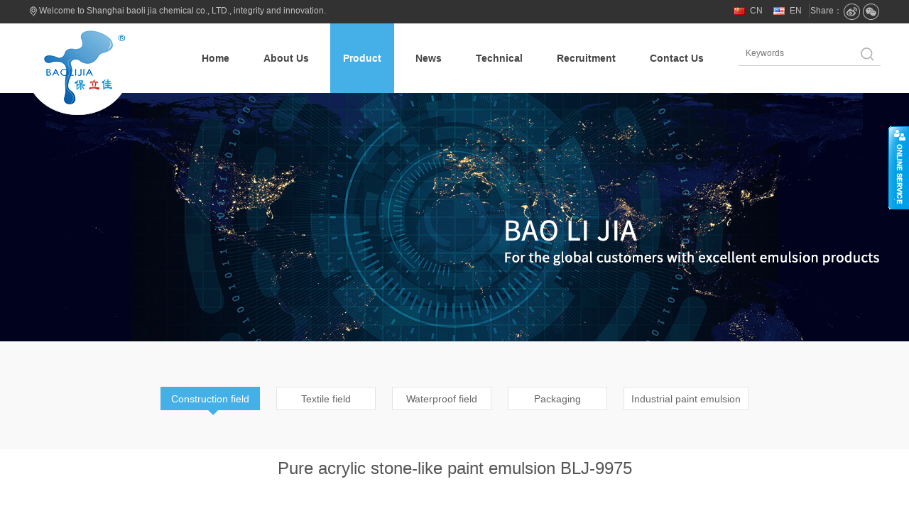

--- FILE ---
content_type: text/html
request_url: http://en.baolijia.com.cn/58a13b47-28ea-7644-c89f-5e053b1a64a7/BLJ-9975.shtml
body_size: 4774
content:
<!DOCTYPE html>
<html>
<head>
    <meta charset="utf-8">
    <meta http-equiv="X-UA-Compatible" content="IE=edge" />
    <title>Pure acrylic stone-like paint emulsion BLJ-9975</title>
    <meta name="keywords" content="Pure acrylic stone-like paint emulsion BLJ-9975" />
    <meta name="description" content="Pure acrylic stone-like paint emulsion BLJ-9975" />
    <link rel="shortcut icon" href="/favicon.ico">
    <link rel="stylesheet" href="/css/style.css" />
    <!--[if lt IE 9]>
    <script src="http://apps.bdimg.com/libs/html5shiv/r29/html5.min.js"></script>
    <script src="http://apps.bdimg.com/libs/respond.js/1.4.2/respond.min.js"></script>
    <![endif]-->
    <link rel="shortcut icon" href="/images/favicon.ico">
</head>
<body>
    <div class="top">
        <div class="container">
            <p class="msg">Welcome to Shanghai baoli jia chemical co., LTD., integrity and innovation.
</p>
            <p class="msg02">
                <span class="denglu">

                </span>
                <a class="language-cn" href="http://www.baolijia.com.cn/">CN</a> <a class="language-en" href="http://en.baolijia.com.cn/">EN</a>

            </p>
            <p class="share">
                <div class="bdsharebuttonbox" style="position:absolute;top:0;right:0;">
	<span style="float:left;">Share：</span><a href="#" class="bds_tsina" data-cmd="tsina" title="Share to sina weibo" id="bds_tsina"></a><a href="#" class="bds_weixin" data-cmd="weixin" title="Share to WeChat" id="bds_weixin"></a> 
</div>

            </p>
        </div>
    </div>
    <header class="header">
        <div class="container">
            <span class="logo">
                <a href="/"><img src="/images/logo.png" title="上海保立佳化工股份有限公司" />
</a>
            </span>
            <nav class="nav">
                <ul>
                    <li>
                        <a href="/">Home</a>
                    </li>
                    <li>
                        <a href="/about.shtml">About Us</a>
                        <div class="subnav">
                            
                                    <a href="/about.shtml">About Us</a>
                                
                                    <a href="/subsidiary.shtml">Subsidiary</a>
                                
                                    <a href="/honor.shtml">Honor</a>
                                
                                    <a href="/culture.shtml">Culture</a>
                                
                        </div>
                    </li>
                    <li class="active">
                        <a href="/product/">Product</a>
                        <div class="subnav">
                            
                                    <a href="/58a13b47-28ea-7644-c89f-5e053b1a64a7/">Construction field</a>
                                
                                    <a href="/14eddb8f-3ad3-dab8-d4f8-f634d7bd2eb7/">Textile field </a>
                                
                                    <a href="/0a4a4365-0447-0df6-dd07-0074cec9ed5b/">Waterproof field </a>
                                
                                    <a href="/3a66633b-62df-6d8a-5fd4-b98f4ca3ea44/">Packaging </a>
                                
                                    <a href="/374b51c3-69c5-8efa-de0e-eae5486521d8/">Industrial paint emulsion</a>
                                
                        </div>
                    </li>
                    <li>
                        <a href="/news/">News</a>
                        <div class="subnav">
                            
                                    <a href="/ec5ba861-c4cc-ee0a-8a77-35d32dddaad3/">Industry news</a>
                                
                                    <a href="/14fde56c-beb6-1e49-81a3-2e487ce103f5/">Company news</a>
                                
                                    <a href="/cec0e3bb-6ed3-6de9-6f46-a99b6b15b771/">The exhibition information </a>
                                
                        </div>
                    </li>
                    <li>
                        <a href="/service/">Technical</a>
                        <div class="subnav">
                            
                                    <a href="/service/">Download</a>
                                
                                    <a href="/question/">Question</a>
                                
                        </div>
                    </li>
                    <li>
                        <a href="/job/">Recruitment</a>
                    </li>
                    <li>
                        <a href="/contact.shtml">Contact Us</a>
                    </li>
                </ul>
            </nav>
            <p class="search">
                <input type="text" id="keywords" placeholder="Keywords" />
                <a href="javascript:void(0)" class="button"></a>
            </p>
        </div>
    </header>

    <section class="page-banner">
        <p><img src="/UpLoadFile/20170925/b2caacab-ec87-423d-84c9-16227d53ac39.jpg" /></p>
    </section>

    <section class="submenu">
        <div class="container">
            
                    <span> <a href="/58a13b47-28ea-7644-c89f-5e053b1a64a7/" title="Construction field" id="5">Construction field</a></span>
                
                    <span> <a href="/14eddb8f-3ad3-dab8-d4f8-f634d7bd2eb7/" title="Textile field " id="4">Textile field </a></span>
                
                    <span> <a href="/0a4a4365-0447-0df6-dd07-0074cec9ed5b/" title="Waterproof field " id="3">Waterproof field </a></span>
                
                    <span> <a href="/3a66633b-62df-6d8a-5fd4-b98f4ca3ea44/" title="Packaging " id="2">Packaging </a></span>
                
                    <span> <a href="/374b51c3-69c5-8efa-de0e-eae5486521d8/" title="Industrial paint emulsion" id="9">Industrial paint emulsion</a></span>
                

        </div>
    </section>

    <section class="page-warp">
        <div class="list-product-show">
            <h1>Pure acrylic stone-like paint emulsion BLJ-9975</h1>
            <dl class="clearfix">
                <dd>
                    
                        <img src="/images/nopic.jpg" class="vcenter">
                    

                </dd>
                <dt>
                    <p class="MsoNormal" style="text-indent:16.0pt;">
	<span style="font-size:8.0pt;font-family:宋体;">BLJ-9975 is a kind of pure
acrylic polymer emulsion copolymerized by synthesis technology. </span>
</p>
                    <a href="/AjaxFile/DownLoadFile.aspx?FilePath= &fileExt=file" class="dow">Download <img src="/images/dow.png" /></a>
                </dt>
            </dl>
            <div align="center">
	<table class="MsoNormalTable" style="width:100.0%;background:#F7F7F7;border-collapse:collapse;border:none;" width="100%" cellspacing="0" cellpadding="0" border="1">
		<tbody>
			<tr>
				<td style="border:inset #C3C3C3 1.0pt;background:#419FD3;">
					<p class="MsoNormal" style="text-align:center;" align="center">
						<span style="font-size:8.0pt;font-family:宋体;color:white;">No. </span>
					</p>
				</td>
				<td style="border:inset #C3C3C3 1.0pt;background:#419FD3;">
					<p class="MsoNormal" style="text-align:center;" align="center">
						<span style="font-size:8.0pt;font-family:宋体;color:white;">Item </span>
					</p>
				</td>
				<td style="border:inset #C3C3C3 1.0pt;background:#419FD3;">
					<p class="MsoNormal" style="text-align:center;" align="center">
						<span style="font-size:8.0pt;font-family:宋体;color:white;">Index </span>
					</p>
				</td>
			</tr>
			<tr>
				<td style="border:inset #C3C3C3 1.0pt;">
					<p class="MsoNormal" style="text-align:center;" align="center">
						<span style="font-size:8.0pt;font-family:宋体;">1</span>
					</p>
				</td>
				<td style="border:inset #C3C3C3 1.0pt;">
					<p class="MsoNormal" style="text-align:center;" align="center">
						<span style="font-size:8.0pt;font-family:宋体;">Appearance </span>
					</p>
				</td>
				<td style="border:inset #C3C3C3 1.0pt;">
					<p class="MsoNormal" style="text-align:center;" align="center">
						<span style="font-size:8.0pt;font-family:宋体;">Milky liquid with blue shade </span>
					</p>
				</td>
			</tr>
			<tr>
				<td style="border:inset #C3C3C3 1.0pt;">
					<p class="MsoNormal" style="text-align:center;" align="center">
						<span style="font-size:8.0pt;font-family:宋体;">3</span>
					</p>
				</td>
				<td style="border:inset #C3C3C3 1.0pt;">
					<p class="MsoNormal" style="text-align:center;" align="center">
						<span style="font-size:8.0pt;font-family:宋体;">Viscosity, mPa•S</span>
					</p>
				</td>
				<td style="border:inset #C3C3C3 1.0pt;">
					<p class="MsoNormal" style="text-align:center;" align="center">
						<span style="font-size:8.0pt;font-family:宋体;">500-1500</span>
					</p>
				</td>
			</tr>
			<tr>
				<td style="border:inset #C3C3C3 1.0pt;">
					<p class="MsoNormal" style="text-align:center;" align="center">
						<span style="font-size:8.0pt;font-family:宋体;">4</span>
					</p>
				</td>
				<td style="border:inset #C3C3C3 1.0pt;">
					<p class="MsoNormal" style="text-align:center;" align="center">
						<span style="font-size:8.0pt;font-family:宋体;">Solid content, wt%</span>
					</p>
				</td>
				<td style="border:inset #C3C3C3 1.0pt;">
					<p class="MsoNormal" style="text-align:center;" align="center">
						<span style="font-size:8.0pt;font-family:宋体;">46±1</span>
					</p>
				</td>
			</tr>
			<tr>
				<td style="border:inset #C3C3C3 1.0pt;">
					<p class="MsoNormal" style="text-align:center;" align="center">
						<span style="font-size:8.0pt;font-family:宋体;">5</span>
					</p>
				</td>
				<td style="border:inset #C3C3C3 1.0pt;">
					<p class="MsoNormal" style="text-align:center;" align="center">
						<span style="font-size:8.0pt;font-family:宋体;">PH value </span>
					</p>
				</td>
				<td style="border:inset #C3C3C3 1.0pt;">
					<p class="MsoNormal" style="text-align:center;" align="center">
						<span style="font-size:8.0pt;font-family:宋体;">7-9</span>
					</p>
				</td>
			</tr>
			<tr>
				<td style="border:inset #C3C3C3 1.0pt;">
					<p class="MsoNormal" style="text-align:center;" align="center">
						<span style="font-size:8.0pt;font-family:宋体;">6</span>
					</p>
				</td>
				<td style="border:inset #C3C3C3 1.0pt;">
					<p class="MsoNormal" style="text-align:center;" align="center">
						<span style="font-size:8.0pt;font-family:宋体;">Glass transition temperature</span><span style="font-size:8.0pt;font-family:宋体;">（<span>Tg</span>），</span><span style="font-size:8.0pt;font-family:宋体;">℃</span><span style="font-size:8.0pt;font-family:宋体;"></span>
					</p>
				</td>
				<td style="border:inset #C3C3C3 1.0pt;">
					<p class="MsoNormal" style="text-align:center;" align="center">
						<span style="font-size:8.0pt;font-family:宋体;">28</span>
					</p>
				</td>
			</tr>
			<tr>
				<td style="border:inset #C3C3C3 1.0pt;">
					<p class="MsoNormal" style="text-align:center;" align="center">
						<span style="font-size:8.0pt;font-family:宋体;">7</span>
					</p>
				</td>
				<td style="border:inset #C3C3C3 1.0pt;">
					<p class="MsoNormal" style="text-align:center;" align="center">
						<span style="font-size:8.0pt;font-family:宋体;">Minimum film-forming temperature</span><span style="font-size:8.0pt;font-family:宋体;">（<span>MFT</span>），</span><span style="font-size:8.0pt;font-family:宋体;">℃</span><span style="font-size:8.0pt;font-family:宋体;"></span>
					</p>
				</td>
				<td style="border:inset #C3C3C3 1.0pt;">
					<p class="MsoNormal" style="text-align:center;" align="center">
						<span style="font-size:8.0pt;font-family:宋体;">20</span>
					</p>
				</td>
			</tr>
		</tbody>
	</table>
</div>
<p class="MsoNormal" style="margin-left:0cm;text-align:left;" align="left">
	<span style="font-size:8.0pt;font-family:宋体;color:black;"><br />
</span>
</p>
<p class="MsoNormal" style="margin-left:0cm;text-align:left;" align="left">
	<span style="font-size:8.0pt;font-family:宋体;color:black;">Features:</span>
</p>
<p class="MsoNormal" style="margin-left:8.0pt;text-align:left;text-indent:-8.0pt;" align="left">
	<span style="font-size:8.0pt;font-family:宋体;color:black;">It has good water resistance, strong adhesion,
yellowing resistance, fast drying speed. It is widely used in stone-like paint
and top coating. <br />
</span>
</p>
<p class="MsoNormal" style="margin-left:8.0pt;text-align:left;text-indent:-8.0pt;" align="left">
	<span style="font-size:8.0pt;font-family:宋体;color:black;"><br />
</span>
</p>
<p class="MsoNormal" style="margin-left:0cm;text-align:left;" align="left">
	<span style="font-size:8.0pt;font-family:宋体;color:black;">Packing and storage:</span>
</p>
<p class="MsoNormal">
	<span style="font-size:8.0pt;font-family:宋体;color:black;">The products are
kept in 50kg plastic drum, 160kg plastic drum, 200kg iron or plastic drum</span>
</p>
<p class="MsoNormal" style="margin-left:0cm;text-align:left;" align="left">
	<span style="font-size:8.0pt;font-family:宋体;color:black;">The products are stored in ventilated and dry
storehouse and avoid direct sunshine. The temperature for transportation and
storage of the product is 5</span><span style="font-size:8.0pt;font-family:宋体;color:black;">℃<span>-35</span>℃<span>. The shelf life of the product is
6months since it is packed.</span></span>
</p>
        </div>

    </section>

    <div class="list-xgpro-show">
        <div class="container">
            <h3 class="t1">RELATED PRODUCTS</h3>

            <ul>
                
                    <li>
                        <a href="/58a13b47-28ea-7644-c89f-5e053b1a64a7/BLJ-800.shtml">Styrene acrylic emulsion BLJ-800</a>
                    </li>
                
                    <li>
                        <a href="/58a13b47-28ea-7644-c89f-5e053b1a64a7/BLJ-800AF.shtml">Styrene acrylic emulsion BLJ-800AF</a>
                    </li>
                
                    <li>
                        <a href="/58a13b47-28ea-7644-c89f-5e053b1a64a7/BLJ-800W.shtml">Styrene acrylic emulsion BLJ-800W</a>
                    </li>
                
                    <li>
                        <a href="/58a13b47-28ea-7644-c89f-5e053b1a64a7/BLJ-816.shtml">Styrene acrylic emulsion BLJ-816</a>
                    </li>
                
                    <li>
                        <a href="/58a13b47-28ea-7644-c89f-5e053b1a64a7/BLJ-828.shtml">Styrene acrylic emulsion BLJ-828</a>
                    </li>
                
                    <li>
                        <a href="/58a13b47-28ea-7644-c89f-5e053b1a64a7/BLJ-836A2.shtml">Styrene acrylic emulsion BLJ-836A2</a>
                    </li>
                
                    <li>
                        <a href="/58a13b47-28ea-7644-c89f-5e053b1a64a7/BLJ-866.shtml">Styrene acrylic emulsion BLJ-866</a>
                    </li>
                
                    <li>
                        <a href="/58a13b47-28ea-7644-c89f-5e053b1a64a7/BLJ-8000.shtml">Styrene acrylic emulsion BLJ-8000</a>
                    </li>
                
                    <li>
                        <a href="/58a13b47-28ea-7644-c89f-5e053b1a64a7/BLJ-8410.shtml">Styrene acrylic emulsion BLJ-8410</a>
                    </li>
                
                    <li>
                        <a href="/58a13b47-28ea-7644-c89f-5e053b1a64a7/BLJ-8439.shtml">Styrene acrylic emulsion BLJ-8439</a>
                    </li>
                
                    <li>
                        <a href="/58a13b47-28ea-7644-c89f-5e053b1a64a7/BLJ-8816.shtml">Styrene acrylic emulsion BLJ-8816</a>
                    </li>
                
                    <li>
                        <a href="/58a13b47-28ea-7644-c89f-5e053b1a64a7/BLJ-935A.shtml">Alkali swelling acrylic thickener BLJ-935A</a>
                    </li>
                
                    <li>
                        <a href="/58a13b47-28ea-7644-c89f-5e053b1a64a7/BLJ-60.shtml">Alkali swelling acrylic thickener BLJ-60</a>
                    </li>
                
                    <li>
                        <a href="/58a13b47-28ea-7644-c89f-5e053b1a64a7/BLJ-837.shtml">Color sand emulsion BLJ-837</a>
                    </li>
                
                    <li>
                        <a href="/58a13b47-28ea-7644-c89f-5e053b1a64a7/BLJ-968M.shtml">Elastic emulsion BLJ-968M</a>
                    </li>
                
                    <li>
                        <a href="/58a13b47-28ea-7644-c89f-5e053b1a64a7/BLJ-998AD.shtml">Silicone acrylic emulsion BLJ-998AD</a>
                    </li>
                
                    <li>
                        <a href="/58a13b47-28ea-7644-c89f-5e053b1a64a7/BLJ-960.shtml">Pure acrylic emulsion BLJ-960</a>
                    </li>
                
                    <li>
                        <a href="/58a13b47-28ea-7644-c89f-5e053b1a64a7/BLJ-961.shtml">Pure acrylic emulsion BLJ-961</a>
                    </li>
                
                    <li>
                        <a href="/58a13b47-28ea-7644-c89f-5e053b1a64a7/BLJ-9806.shtml">Pure acrylic emulsion BLJ-9806</a>
                    </li>
                
                    <li>
                        <a href="/58a13b47-28ea-7644-c89f-5e053b1a64a7/BLJ-9950.shtml">Pure acrylic emulsion BLJ-9950</a>
                    </li>
                
                    <li>
                        <a href="/58a13b47-28ea-7644-c89f-5e053b1a64a7/BLJ-9965.shtml">Pure acrylic emulsion BLJ-9965</a>
                    </li>
                
                    <li>
                        <a href="/58a13b47-28ea-7644-c89f-5e053b1a64a7/BLJ-3359.shtml">Vinyl acetate acrylic emulsion BLJ-3359</a>
                    </li>
                
                    <li>
                        <a href="/58a13b47-28ea-7644-c89f-5e053b1a64a7/BLJ-3379.shtml">Vinyl acetate acrylic emulsion BLJ-3379</a>
                    </li>
                
                    <li>
                        <a href="/58a13b47-28ea-7644-c89f-5e053b1a64a7/BLJ-3329.shtml">VEOVA emulsion BLJ-3329</a>
                    </li>
                
                    <li>
                        <a href="/58a13b47-28ea-7644-c89f-5e053b1a64a7/BLJ-9466.shtml">Elastic emulsion BLJ-9466</a>
                    </li>
                
            </ul>
        </div>
    </div>

    <footer class="footer">
        <div class="container">
            <p class="copy">
                All rights reserved &copy; Shanghai baoli jia chemical co., LTD. All rights reserved 　 <a href="http://beian.miit.gov.cn " target="_blank">Shanghai ICP, 11021099</a>&nbsp; <a href="/map.shtml">SiteMap</a>

            </p>
        </div>
    </footer>
<section class="search_mask" style="display:none">
        <div class="s_box">
            <p class="text1">Please input search keywords</p>
            <a href="javascript:;" id="sure">Confirm</a>
        </div>
    </section>
    
    <script type="text/javascript" src="/js/jquery.js"></script>
    <script src="/js/moaModal.js"></script>
    <script src="/js/Sweefty.js"></script>
    
    
    
    <script src="/js/jquery.placeholder.min.js"></script><script type="text/javascript" src="/js/public.js?v=1"></script>
    <script>
        $(".submenu a[id=5]").parent().addClass("active");
    </script>
</body>
</html>
<script src="/QQ/ServiceQQ.htm" type="text/javascript"></script><script type="text/javascript">
var _zyat = _zyat || [];
_zyat.push(['trackPageView']);
_zyat.push(['enableLinkTracking']);
(function() {
var u="//tm.tmonitor.71360.com/";
_zyat.push(['setTrackerUrl', u+'monitor']);
_zyat.push(['setSiteId', 37499]);
_zyat.push(['setCstId', 36419]);
_zyat.push(['setSiteType', 1]);
var d=document, g=d.createElement('script'), s=d.getElementsByTagName('script')[0];
g.type='text/javascript'; g.async=true; g.defer=true; g.src=u+'monitor.js'; s.parentNode.insertBefore(g,s);
})();
</script><script type="text/javascript">var switchTo5x=true;</script>
<script type="text/javascript" src="http://w.sharethis.com/button/buttons.js"></script>
<script type="text/javascript" src="http://s.sharethis.com/loader.js"></script>
<script type="text/javascript">stLight.options({publisher: "7f5dc7b0-6ea9-4248-9681-46413d4a38cc", doNotHash: false, doNotCopy: false, hashAddressBar: false});</script>
<script>
var options={ "publisher": "7f5dc7b0-6ea9-4248-9681-46413d4a38cc", "position": "left", "ad": { "visible": false, "openDelay": 5, "closeDelay": 0}, "chicklets": { "items": ["facebook", "twitter", "linkedin", "pinterest", "email", "sharethis"]}};
var st_hover_widget = new sharethis.widgets.hoverbuttons(options);
</script>


--- FILE ---
content_type: text/html
request_url: http://en.baolijia.com.cn/QQ/ServiceQQ.htm
body_size: 1328
content:
document.write("<link href='/QQ/Style1/css/style.css' rel='stylesheet' type='text/css' />");

document.write("      <section id='floatbox'>        <div class='content-box'>            <div class='qq-top'>            </div>            <div class='qq-center'>    ");

document.write("      <h3>上海</h3>      <ul>    ");

document.write("      <li>        <span>          <a href='http://amos.alicdn.com/msg.aw?v=2&amp;uid=shbaolijia&amp;site=enaliint&amp;s=24&amp;charset=UTF-8' target='_blank'><img src='http://amos.alicdn.com/online.aw?v=2&amp;uid=shbaolijia&amp;site=enaliint&amp;s=21&amp;charset=UTF-8' border='0' alt='客服1' /></a>        </span>        <a href='http://amos.alicdn.com/msg.aw?v=2&amp;uid=shbaolijia&amp;site=enaliint&amp;s=24&amp;charset=UTF-8' target='_blank'>客服1</a>      </li>    ");

document.write("      </ul>    ");

document.write("            </div>            <div class='qq-bottom'></div>        </div>        <div class='QQ_close'>        </div>    </section>    ");

(function($) {

    $.fn.qqFloat = function(options) {

        var opts = $.extend({}, $.fn.qqFloat.defaults, options);

        var hiddenObj = $(opts.hiddenObj, $(this));

        var showObj = $(opts.showObj, $(this));

        var tips = $(this)[0];

        var theTop = parseInt(opts.defaultY)/*����Ĭ�ϸ߶�,Խ��Խ����*/;

        var old = theTop;

        $(this).css("top", parseInt(opts.defaultY));

        $(this).css(opts.leftOrRight, parseInt(opts.defaultX));

        showObj.css(opts.leftOrRight, parseInt(opts.defaultX));

        return this.each(function() {
            hiddenObj.mouseenter(function() {
                $(this).hide();

                showObj.show();
            });
            showObj.mouseleave(function() {
                $(this).hide();

                hiddenObj.show();
            });
            function moveTips() {
                var tt = 50;

                if (window.innerHeight) {
                    pos = window.pageYOffset;
                }
                else if (document.documentElement && document.documentElement.scrollTop) {

                    pos = document.documentElement.scrollTop;
                }
                else if (document.body) {

                    pos = document.body.scrollTop;
                }

                pos = pos - tips.offsetTop + theTop;

                pos = tips.offsetTop + pos / 10;

                if (pos < theTop) pos = theTop;

                if (pos != old) {

                    tips.style.top = pos + "px";

                    tt = 10;
                }

                old = pos;

                setTimeout(moveTips, tt);
            }

            moveTips();

        });
    };


    $.fn.qqFloat.defaults = {
        hiddenObj: '.qqonline',
        showObj: '.qqInfo',
        defaultY: '150',
        defaultX: '0',
        leftOrRight: 'right'
    };

})(jQuery);

jQuery(document).ready(function() {
    jQuery("#floatbox").qqFloat({ leftOrRight: "right", defaultY: 150 });

    jQuery('.QQ_close').click(function() {
        var width = jQuery('.content-box').width();
        if (width == 0) {
            jQuery("#floatbox").css("width", "151px");
            jQuery('.content-box').animate({ width: 120 }, 500);
        } else {
            jQuery('.content-box').animate({ width: 0 }, 500, function() { jQuery("#floatbox").css("width", "31px"); });
        }
    });
jQuery('.QQ_close').click();
})


--- FILE ---
content_type: text/css
request_url: http://en.baolijia.com.cn/css/style.css
body_size: 14231
content:
* {
  box-sizing: border-box;
  outline: 0;
}
body {
  color: #666;
  font-size: 12px;
  line-height: 24px;
  font-family: "arial";
  background-color: #fff;
  min-width: 1260px;
  position: relative;
}
@font-face {
  font-family: "Walkway Condensed SemiBold";
  src: url("../font/Walkway Condensed SemiBold.woff2") format("woff2"), url("../font/Walkway Condensed SemiBold.woff") format("woff"), url("../font/Walkway Condensed SemiBold.ttf") format("truetype"), url("../font/Walkway Condensed SemiBold.eot") format("embedded-opentype"), url("../font/Walkway Condensed SemiBold.svg") format("svg");
  font-weight: normal;
  font-style: normal;
}
@font-face {
  font-family: "avgr45w";
  src: url("../font/avgr45w.woff2") format("woff2"), url("../font/avgr45w.woff") format("woff"), url("../font/avgr45w.ttf") format("truetype"), url("../font/avgr45w.eot") format("embedded-opentype"), url("../font/avgr45w.svg") format("svg");
}
a {
  color: #666;
  outline: none;
  text-decoration: none;
  -webkit-transition-duration: .3s;
  transition-duration: .3s;
}
a:hover {
  color: #45b0e8;
}
input {
  -webkit-appearance: none;
}
textarea {
  -webkit-appearance: none;
}
body,
div,
span,
h1,
h2,
h3,
h4,
h5,
h6,
p,
em,
img,
strong,
b,
small,
u,
i,
center,
dl,
dt,
dd,
ol,
ul,
li,
sub,
sup,
tt,
var,
del,
dfn,
ins,
kbd,
q,
s,
samp,
strike,
applet,
object,
iframe,
fieldset,
form,
label,
legend,
table,
caption,
tbody,
tfoot,
thead,
tr,
th,
td,
article,
aside,
canvas,
details,
embed,
figure,
figcaption,
footer,
header,
hgroup,
menu,
nav,
output,
ruby,
section,
summary,
time,
blockquote,
pre,
a,
abbr,
acronym,
address,
big,
cite,
code,
mark,
audio,
video,
input,
textarea,
select {
  margin: 0;
  padding: 0;
}
ol,
ul {
  list-style: none;
}
img {
  border: 0;
  max-width: 100%;
  vertical-align: middle;
}
table {
  border-collapse: collapse;
  width: 100%;
}
input[type='reset'],
input[type='button'],
input[type='submit'],
input[type='radio'] {
  cursor: pointer;
  outline: none;
}
input[type='checkbox'],
input[type='radio'] {
  position: relative;
  vertical-align: middle;
  margin-top: -2px;
  margin-bottom: 1px;
  margin-left: 5px;
  margin-right: 5px;
}
textarea,
input[type='email'],
input[type='date'],
input[type='password'],
input[type='text'],
input[type='button'] {
  padding: 0;
  color: #666;
  margin: 0;
  outline: none;
}
.vcenter {
  top: 0;
  left: 0;
  right: 0;
  bottom: 0;
  margin: auto;
  display: block;
  max-width: 100%;
  max-height: 100%;
  position: absolute;
  vertical-align: middle;
}
.clearfix:after {
  clear: both;
  height: 0;
  content: "";
  line-height: 0;
  font-size: 0;
  display: block;
}
.container {
  width: 1200px;
  margin: 0 auto;
}
#homewrap {
  overflow: hidden;
  position: relative;
  width: 100%;
}
#homemain {
  top: 0;
  position: relative;
}
.pagez {
  width: 100%;
  margin: 0;
}
#page1 {
  background: #fff;
}
#page2 {
  background: url(../images/home-about-bg.jpg) repeat-x top center;
}
#page3 {
  background: url(../images/home-product-bg.png) no-repeat top center #45b0e8;
}
#page4 {
  background: url(../images/home-news-bg.jpg) repeat-x top center;
}
#page5 {
  background: url(../images/home-seavice-bg.jpg) no-repeat top center #0853a1;
}
#page6 {
  overflow: hidden;
  background: url(../images/home-job-img.jpg) no-repeat top center #69bf64;
}
#page7 {
  background: url(../images/home-contact-bg.jpg) no-repeat top center;
}
.bannerz {
  overflow: hidden;
  z-index: 1;
  width: 100%;
}
.bannerz .banner-pc {
  position: relative;
  overflow: hidden;
  width: 100%;
}
.bannerz .banner-pc .bannerpc-img {
  left: 0;
  top: 0;
  position: relative;
  overflow: hidden;
}
.bannerz .banner-pc .bannerpc-img li {
  position: relative;
  float: left;
  overflow: hidden;
}
.bannerz .banner-pc .bannerpc-img li span {
  display: inline-block;
  width: 100%;
  height: 100%;

  background-position: center center;
  background-repeat: no-repeat;
  overflow: hidden;
  position: relative;
  background-size: 100% 100%;
}
.bannerz .banner-pc .bannerpc-btn {
  position: absolute;
  left: 0;
  bottom: 30px;
  width: 100%;
  text-align: center;
}
.bannerz .banner-pc .bannerpc-btn li {
  display: inline-block;
  width: 12px;
  height: 12px;
  background: #fff;
  border-radius: 50%;
  font-size: 0;
  cursor: pointer;
  margin: 0 3px;
}
.bannerz .banner-pc .bannerpc-btn .on {
  background: #45b0e8;
}
.page-btn {
  width: 22px;
  height: 400px;
  position: fixed;
  z-index: 999;
  right: 50px;
  top: 50%;
}
.page-btn .page-dian {
  width: 22px;
  margin: 0 auto;
  position: relative;
}
.page-btn .page-dian li {
  width: 22px;
  height: 24px;
  font-size: 0;
  margin: 0 auto;
  cursor: pointer;
  background: url("../images/dian.png") no-repeat center;
  background-size: 15px auto;
}
.page-btn .page-dian .on {
  background: url("../images/dian1.png") no-repeat center;
}
.page-btn .prev {
  width: 22px;
  height: 24px;
  cursor: pointer;
  margin: 0 auto;
  top: -20px;
  position: absolute;
  background: url("../images/shang.png") no-repeat center;
}
.page-btn .next {
  width: 22px;
  height: 24px;
  cursor: pointer;
  margin: 0 auto;
  position: absolute;
  top: 165px;
  background: url("../images/xia.png") no-repeat center;
}
/*@media (max-width:1280px) {
    .page-btn {
        display: none;
    }
}*/
.bd_weixin_popup {
  box-sizing: content-box !important;
  -webkit-box-sizing: content-box !important;
  -moz-box-sizing: content-box !important;
}
.top {
  top: 0;
  left: 0;
  z-index: 9;
  width: 100%;
  height: 33px;
  padding: 5px 0;
  color: #c3c3c3;
  line-height: 20px;
  background: #323232;
  position: absolute;
  min-width: 1260px;
}
.top a {
  color: #c3c3c3;
  padding: 0 10px;
  display: inline-block;
}
.top a:hover {
  color: #fff;
}
.top .container {
  position: relative;
}
.top .msg,
.top .login,
.top .regsiter,
.top .language-cn,
.top .language-en,
.top #bds_tsina,
.top #bds_weixin {
  background-repeat: no-repeat;
  background-image: url(../images/icon.png);
}
.top .msg {
  float: left;
  padding-left: 15px;
  background-position: -13px -13px;
}
.top .msg02 {
  float: right;
  margin-right: 100px;
  border-right: solid 1px #555;
}
.top .login {
  padding-left: 20px;
  background-position: -13px -32px;
}
.top .regsiter {
  padding-left: 20px;
  background-position: -13px -53px;
}
.top .language-cn {
  padding-left: 25px;
  background-position: -13px -72px;
}
.top .language-en {
  padding-left: 25px;
  background-position: -13px -90px;
}
.top #bds_tsina {
  width: 23px;
  height: 23px;
  background-position: -13px -139px;
}
.top #bds_weixin {
  width: 23px;
  height: 23px;
  background-position: -13px -169px;
}
.top .share {
  top: 0;
  right: 0;
  position: absolute;
}
.top .bdshare-button-style0-16 a {
  margin: 0;
}
.header {
  width: 100%;
  top: 33px;
  height: 98px;
  background: #fff;
  position: absolute;
  z-index: 999;
}
.header .container {
  margin: 0 auto;
  width: 1200px;
  position: relative;
}
.header .logo {
  top: 0;
  left: 0;
  z-index: 9;
  position: absolute;
}
.header .search {
  width: 200px;
  height: 30px;
  float: right;
  margin-top: 30px;
  border-bottom: solid 1px #ccc;
}
.header .search input {
  border: 0;
  color: #666;
  width: 85%;
  padding: 5px 10px;
  font-size: 12px;
 
}
.header .search .button {
  width: 20px;
  height: 25px;
  float: right;
  margin-top: 3px;
  margin-right: 10px;
  display: inline-block;
  background-repeat: no-repeat;
  background-position: -13px -112px;
  background-image: url(../images/icon.png);
}
.header-home {
  top: 33px;
  left: 0;
  width: 100%;
  min-width: 1260px;
  z-index: 99;
  height: 98px;
  position: absolute;
  background: #fff;
  box-shadow: 0 0 2px #eee;
}
.header-home .container {
  margin: 0 auto;
  width: 1200px;
  position: relative;
}
.header-home .logo {
  top: 0;
  left: 0;
  z-index: 9;
  position: absolute;
}
.header-home .search {
  width: 200px;
  height: 30px;
  float: right;
  margin-top: 30px;
  border-bottom: solid 1px #ccc;
}
.header-home .search input {
  border: 0;
  color: #666;
  width: 85%;
  padding: 5px 10px;
  font-size: 12px;
 
}
.header-home .search .button {
  width: 20px;
  height: 25px;
  float: right;
  margin-top: 3px;
  margin-right: 10px;
  display: inline-block;
  background-repeat: no-repeat;
  background-position: -13px -112px;
  background-image: url(../images/icon.png);
}
@media (max-width: 1280px) {
  .header-home {
    top: 33px;
  }
}
.fixed {
  top: 0px;
  min-width: 1260px;
  left: 0;
  width: 100%;
  z-index: 999;
  position: fixed;
  box-shadow: 0 0 1px #999;
}
@media (max-width:1024px) {
	.fixed {
		position: initial;
	}	
}

.fixed1 {
  top: 0;
}
.nav {
  margin-left: 220px;
}
.nav li {
  float: left;
  margin: 0 6px;
  position: relative;
}
.nav li > a {
  padding: 0 18px;
  display: block;
  line-height: 98px;
  font-size: 14px;
  color: #464646;
  font-weight: bold;
}
.nav li > a:hover {
  background: #45b0e8;
  color: #fff;
}
.nav li .subnav {
  width: 200%;
  left: -48%;
  top: 98px;
  padding: 10px 0;
  display: none;
  z-index: 999;
  position: absolute;
  background: #45b0e8;
  background: rgba(37, 155, 217, 0.9);
}
.nav li .subnav:after {
  content: "";
  top: -6px;
  left: 50%;
  margin-left: -6px;
  position: absolute;
  border-left: solid 6px transparent;
  border-right: solid 6px transparent;
  border-bottom: solid 6px #fff;
}
.nav li .subnav a {
  color: #fff;
  display: block;
  text-align: center;
  line-height: 24px;
  padding: 2px 10px;
}
.nav li .subnav a:hover {
  font-weight: bold;
  border-bottom: solid 1px rgba(255, 255, 255, 0.3);
}
.nav li:hover .subnav {
  display: block;
}
.nav li:hover > a {
  color: #fff;
  background: #45b0e8;
}
.nav li.active > a {
  color: #fff;
  background: #45b0e8;
}
.footer {
  color: #fff;
  font-size: 14px;
  padding: 35px 0;
  text-align: center;
  background: #45b0e8;
}
.footer a {
  color: #fff;
  margin-left: 10px;
  text-decoration: underline;
}
.banner {
  width: 100%;
  display: block;
  height: 100%;
  overflow: hidden;
  text-align: center;
  position: absolute;
  top: 0;
  left: 0;
}
.banner span {
  display: inline-block;
  width: 100%;
  height: 100%;
  background-size: cover;
  background-position: center center;
  background-repeat: no-repeat;
  overflow: hidden;
  position: relative;
}
.banner .slick-dots li button {
  width: 12px;
  height: 12px;
  cursor: pointer;
  background: #fff;
  vertical-align: top;
  -webkit-transition: all 0.3s ease-out;
  transition: all 0.3s ease-out;
}
.banner .slick-dots li.slick-active button {
  background: #e73227;
}
.banner .slick-dots {
  width: 1260px;
  left: 50%;
  bottom: 35px;
  margin-left: -630px;
  text-align: center;
}
.home-title {
  text-align: center;
  margin-bottom: 80px;
  position: relative;
}
.home-title p {
  height: 70px;
  margin-top: 25px;
  color: #0a0a0a;
  display: inline-block;
  border: solid 1px #0a0a0a;
}
.home-title .t1,
.home-title .t2 {
  width: 100%;
  display: inline-block;
}
.home-title .t1 .bg,
.home-title .t2 .bg {
  padding: 0 20px;
  background-color: #f2f2f2;
}
.home-title .t1 {
  top: -14px;
  line-height: 20px;
  font-size: 18px;
  position: relative;
}
.home-title .t2 {
  bottom: -10px;
  font-size: 48px;
  line-height: 50px;
  position: relative;
  font-weight: 600;
}
.home-about {
  color: #777;
  font-size: 14px;
  line-height: 26px;
  padding-top: 140px;
}
.home-about .pic {
  position: relative;
}
.home-about .text {
  width: 40%;
  float: right;
  padding-top: 80px;
  position: relative;
}
.home-about .t3,
.home-about .t4 {
  position: relative;
}
.home-about .button {
  margin-top: 50px;
  display: inline-block;
  border-radius: 30px;
  padding: 0 40px;
  line-height: 31px;
  color: #45b0e8;
  border: solid 1px #45b0e8;
  position: relative;
}
.home-about .button:hover {
  color: #fff;
  background: #45b0e8;
}
.home-product {
  line-height: 26px;
  padding-top: 140px;
}
.home-product .home-title p {
  border-color: #fff;
  color: #fff;
}
.home-product .home-title .t1 .bg,
.home-product .home-title .t2 .bg {
  background: #45b0e8;
}
.home-product li {
  width: 20%;
  float: left;
  padding: 50px;
  padding-top: 0;
  text-align: center;
  position: relative;
}
.home-product li a {
  color: #fff;
  display: block;
}
.home-product li .icon {
  height: 138px;
  height: 130px;
  position: relative;
}
.home-product li .title {
  height: 50px;
  line-height: 50px;
  font-size: 16px;
  overflow: hidden;
  position: relative;
}
.home-product li .title:after {
  content: "";
  width: 1px;
  height: 10px;
  bottom: 0;
  left: 50%;
  margin-left: -0.5px;
  position: absolute;
  background: #d7eefa;
}
.home-product li .text {
  overflow: hidden;
  height: 104px;
  color: #d7eefa;
}
.home-product li .arrow {
  margin-top: 15px;
}
.home-product .button {
  position: relative;
  text-align: center;
  clear: both;
}
.home-product .button a {
  font-size: 14px;
  display: inline-block;
  padding: 0 30px;
  background: #fff;
  line-height: 31px;
  color: #45b0e8;
  border-radius: 30px;
}
.home-product .button a:hover {
  color: #fff;
  background: none;
  border: solid 1px #fff;
}
.home-news {
  padding-top: 140px;
}
.home-news .home-title .t1 .bg,
.home-news .home-title .t2 .bg {
  background: #f2f2f2;
}
.home-news .list {
  width: 47%;
  float: left;
  position: relative;
}
.home-news .list li:first-child {
  border: 0;
}
.home-news .list li {
  padding-left: 30px;
  overflow: hidden;
  padding-top: 20px;
  padding-bottom: 20px;
  border-top: dotted 1px #d8d8d8;
}
.home-news .list li .time {
  width: 64px;
  height: 64px;
  float: left;
  padding: 10px 0;
  color: #9c9c9c;
  font-size: 11px;
  margin-top: 10px;
  font-family: arial;
  text-align: center;
  border-radius: 5px;
  border: solid 1px #c3c3c3;
}
.home-news .list li .time p {
  font-size: 24px;
}
.home-news .list li .article {
  width: 450px;
  float: left;
  padding-left: 30px;
}
.home-news .list li .article a {
  display: block;
}
.home-news .list li .article h3 {
  color: #555;
  font-size: 14px;
  height: 24px;
  overflow: hidden;
}
.home-news .list li .article p {
  height: 48px;
  margin-top: 20px;
  overflow: hidden;
  color: #888;
  margin-top: 15px;
}
.home-news .list li .article span {
  padding-right: 10px;
  color: #45b0e8;
  font-family: arial;
  display: inline-block;
  background: url(../images/home-news-icon.png) no-repeat center right;
}
.home-news .list li:hover {
  background: #45b0e8;
}
.home-news .list li:hover .time {
  color: #fff;
  border-color: #fff;
}
.home-news .list li:hover .article h3,
.home-news .list li:hover .article p,
.home-news .list li:hover .article span {
  color: #fff;
}
.home-news .list li:hover .article span {
  background: url(../images/home-news-icon03.png) no-repeat center right;
}
.home-news .pic {
  width: 50%;
  float: right;
  position: relative;
}
.home-news .pic:after {
  content: "";
  display: block;
  padding-bottom: 75%;
}
.home-news .button {
  position: relative;
  margin-top: 40px;
  text-align: center;
}
.home-news .button a {
  font-size: 14px;
  display: inline-block;
  border-radius: 30px;
  padding: 0 40px;
  line-height: 31px;
  color: #45b0e8;
  border: solid 1px #45b0e8;
}
.home-news .button a:hover {
  color: #fff;
  background: #45b0e8;
}
.home-service {
  color: #fff;
  font-size: 14px;
  line-height: 30px;
  padding-top: 140px;
}
.home-service .home-title {
  margin-bottom: 50px;
}
.home-service .home-title p {
  border-color: #fff;
  color: #fff;
}
.home-service .home-title .t1 .bg,
.home-service .home-title .t2 .bg {
  background: #0953a2;
}
.home-service .text01 {
  font-size: 36px;
  line-height: 40px;
  text-align: center;
  position: relative;
}
.home-service .text02 {
  margin-top: 15px;
  font-size: 24px;
  line-height: 30px;
  text-align: center;
  position: relative;
}
.home-service .text03 {
  position: relative;
}
.home-service ul {
  width: 820px;
  margin: 0 auto;
  overflow: hidden;
  margin-top: 60px;
  padding-bottom: 70px;
  position: relative;
}
.home-service ul:after {
  content: "";
  width: 30px;
  height: 4px;
  left: 50%;
  bottom: 20px;
  margin-left: -2px;
  background: #fff;
  position: absolute;
  border-radius: 7px;
}
.home-service ul li {
  float: left;
  width: 248px;
  margin: 0 12px;
  position: relative;
}
.home-service ul li .pic {
  width: 248px;
  height: 248px;
  padding: 9px;
  position: relative;
  border-radius: 100%;
  background: url(../images/withe-bg.png) repeat;
}
.home-service ul li .pic img {
  border-radius: 100%;
}
.home-job {
  color: #fff;
  font-size: 14px;
  line-height: 30px;
  padding-top: 140px;
  position: relative;
}
.home-job .home-title p {
  border-color: #fff;
  color: #fff;
}
.home-job .home-title .t1 .bg,
.home-job .home-title .t2 .bg {
  background: #69bf64;
}
.home-job .box-1 {
  left: 420px;
  top: 350px;
  position: absolute;
}
.home-job .box-2 {
  left: 80px;
  top: 540px;
  position: absolute;
}
.home-job .box-3 {
  right: 0;
  top: 500px;
  position: absolute;
}
.home-job .text01 {
  padding-left: 15px;
  font-size: 24px;
  position: relative;
}
.home-job .text01:before {
  left: 0;
  top: -10px;
  content: "";
  width: 3px;
  height: 42px;
  background: #fff;
  position: absolute;
}
.home-job .text02 {
  margin-top: 6px;
  padding-left: 15px;
  font-size: 16px;
}
.home-job .pic {
  text-align: center;
  position: relative;
}
.home-contact {
  color: #fff;
  font-size: 16px;
  padding-top: 140px;
}
.home-contact .home-title {
  margin-bottom: 30px;
}
.home-contact .home-title p {
  border-color: #fff;
  color: #fff;
}
.home-contact .home-title .t1 .bg,
.home-contact .home-title .t2 .bg {
  background: #45b0e8;
  font-size: 36px;
  font-weight: normal;
}
.home-contact .home-title .t2 {
  line-height: 40px;
}
.home-contact .text01 {
  text-align: center;
  line-height: 30px;
  position: relative;
}
.home-contact .box {
  height: 514px;
  background: url(../images/home-contact-bg2.png) no-repeat top center;
}
.home-contact .copy {
  padding: 10px;
  font-size: 14px;
  margin-top: 15px;
  background: #259bd9;
  text-align: center;
}
.home-contact .copy a {
  color: #fff;
  margin-left: 10px;
  display: inline-block;
  text-decoration: underline;
}
.home-contact .contact {
  width: 50%;
  float: left;
  padding-top: 70px;
}
.home-contact .contact .map {
  text-align: center;
  position: relative;
}
.home-contact .contact .map-1 {
  position: relative;
}
.home-contact .contact .map-1 li {
  width: 6px;
  height: 6px;
  cursor: pointer;
  border-radius: 100%;
  background: #f00;
  font-size: 0;
}
.home-contact .contact .map-1 .li-1 {
  top: -57px;
  right: 220px;
  position: absolute;
}
.home-contact .contact .map-1 .li-2 {
  top: -110px;
  left: 290px;
  position: absolute;
}
.home-contact .contact .map-1 .li-3 {
  top: -120px;
  right: 175px;
  position: absolute;
}
.home-contact .contact .map-1 .li-4 {
  top: -128px;
  right: 175px;
  position: absolute;
}
.home-contact .contact .map-1 .li-5 {
  top: -165px;
  right: 205px;
  position: absolute;
}
.home-contact .contact .map-1 .li-6 {
  top: -158px;
  right: 200px;
  position: absolute;
}
.home-contact .contact .map-3 {
  display: none;
  line-height: 30px;
  font-size: 12px;
  text-align: center;
}
.home-contact .contact .map-3 .font14 {
  font-size: 14px;
}
.home-contact .message {
  width: 50%;
  float: right;
  padding-left: 70px;
  padding-top: 100px;
}
.home-contact .message li {
  overflow: hidden;
  margin-bottom: 15px;
}
.home-contact .message li label {
  width: 84px;
  line-height: 45px;
  vertical-align: top;
  display: inline-block;
}
.home-contact .message li input,
.home-contact .message li textarea {
  border: 0;
  padding: 15px;
  width: 370px;
  border-radius: 5px;
}
.home-contact .message .button {
  color: #fff;
  margin-left: 90px;
  font-size: 18px;
  background: #0853a1;
}
.page-banner {
  height: 481px;
  overflow: hidden;
  position: relative;
}
.page-banner p {
  top: 131px;
  left: 50%;
  height: 350px;
  width: 1920px;
  text-align: center;
  position: absolute;
  margin-left: -960px;
}
.page-banner img {
  max-width: initial;
}
.submenu {
  background: #f9f9f9;
  padding: 64px 0 47px 0;
  text-align: center;
}
.submenu span {
  font-size: 14px;
  margin: 0 10px;
  display: inline-block;
  position: relative;
}
.submenu span a {
  background: #fff;
  line-height: 33px;
  min-width: 140px;
  padding: 0 10px;
  height: 33px;
  overflow: hidden;
  border: solid 1px #e5e5e5;
  display: inline-block;
  -webkit-transition-duration: 0s;
  transition-duration: 0s;
}
.submenu span:after {
  content: "";
  width: 0;
  height: 0;
  bottom: 0px;
  left: 50%;
  display: none;
  margin-left: -4px;
  position: absolute;
  border-left: solid 8px transparent;
  border-right: solid 8px transparent;
  border-top: solid 8px #45b0e8;
}
.submenu span a:hover,
.submenu .active > a {
  color: #fff;
  border-color: #45b0e8;
  background: #45b0e8;
}
.submenu span:hover:after,
.submenu .active:after {
  display: block;
}
.page-warp {
  padding: 15px 0;
}
.page-title {
  text-align: center;
}
.page-title p {
  height: 54px;
  display: inline-block;
  border: solid 1px #c0c2c2;
}
.page-title .t1,
.page-title .t2 {
  width: 100%;
  display: inline-block;
}
.page-title .t1 .bg,
.page-title .t2 .bg,
.page-title .t3 .bg {
  padding: 0 10px;
  background-color: #fff;
}
.page-title .t1 {
  top: -20px;
  line-height: 40px;
  font-size: 14px;
  position: relative;
}
.page-title .t2 {
  bottom: 24px;
  color: #676767;
  font-size: 26px;
  position: relative;
}
.page-title .t3 {
  font-size: 26px;
  padding: 0 30px;
  top: -15px;
  position: relative;
}
.page-title-2 p {
  height: 30px;
}
.list-about {
  font-size: 14px;
  line-height: 30px;
}
.list-about .text {
  position: relative;
}
.list-about .box {
  padding: 70px 40px;
  padding-right: 0;
  margin-top: 70px;
  border-top: solid 1px #e1e1e1;
  border-bottom: solid 1px #e1e1e1;
}
.list-about .font48 {
  color: #656565;
  font-size: 48px;
  line-height: 70px;
}
.list-about .font14 {
  font-family: arial;
  color: #656565;
}
.list-about .line {
  width: 60px;
  height: 2px;
  margin-top: 10px;
  background: #45b0e8;
}
.list-news {
  margin-top: -30px;
}
.list-news ul {
  width: 1215px;
  margin-left: -10px;
}
.list-news li {
  width: 384px;
  height: 514px;
  float: left;
  font-size: 14px;
  margin: 0 10px;
  padding: 0 28px;
  margin-top: 60px;
  position: relative;
  background-color: #fff;
  border: solid 1px #e9e9e9;
  box-shadow: 0 0 10px #eee;
}
.list-news li .pic {
  width: 326px;
  height: 231px;
  overflow: hidden;
  position: relative;
}
.list-news li .pic img {
  -webkit-transition: opacity 0.3s ease-out, -webkit-transform 0.3s ease-out;
  transition: opacity 0.3s ease-out, transform 0.3s ease-out;
}
.list-news li .pic:before {
  content: "";
  top: 0;
  left: 0;
  z-index: 9;
  width: 100%;
  height: 100%;
  position: absolute;
  background-color: rgba(0, 0, 0, 0.3);
  opacity: 0;
  -webkit-transition: opacity 0.3s ease-out, -webkit-transform 0.3s ease-out;
  transition: opacity 0.3s ease-out, transform 0.3s ease-out;
}
.list-news li .title {
  height: 24px;
  overflow: hidden;
  line-height: 24px;
  font-size: 18px;
  margin: 30px 0;
  margin-top: 35px;
}
.list-news li .title a {
  color: #2c2c2a;
  display: block;
}
.list-news li .text {
  height: 72px;
  margin-top: 5px;
  overflow: hidden;
  color: #767676;
}
.list-news li .more {
  width: 116px;
  height: 32px;
  margin-top: 30px;
  text-align: center;
  line-height: 30px;
  color: #45b0e8;
  display: inline-block;
  border: solid 1px #45b0e8;
}
.list-news li .thumb-box {
  width: 100%;
  display: block;
  position: relative;
}
.list-news li .thumb-wrap {
  z-index: 1;
  height: 250px;
  margin-top: 15px;
  overflow: hidden;
  position: relative;
}
.list-news li:hover {
  border-color: #45b0e8;
  background: #45b0e8;
}
.list-news li:hover .pic:before {
  opacity: 1;
}
.list-news li:hover .title a,
.list-news li:hover .text {
  color: #fff;
}
.list-news li:hover .more {
  border: solid 1px #fff;
  color: #45b0e8;
  background-color: #fff;
}
.list-news-bg {
  color: #989898;
  padding-bottom: 40px;
  background: #f9f9f9;
}
.list-news-bg .title {
  border-bottom: solid 1px #e3e3e3;
}
.list-news-bg .container {
  position: relative;
}
.list-news-bg .container:after {
  content: "";
  width: 1px;
  height: 40px;
  left: 0;
  top: 10px;
  background: #e3e3e3;
  position: absolute;
}
.list-news-bg .cur {
  color: #b2b2b2;
  height: 30px;
  padding-left: 10px;
  line-height: 30px;
  overflow: hidden;
}
.list-news-bg .cur a {
  color: #b2b2b2;
}
.list-news-bg .cur a:hover {
  color: #45b0e8;
}
.list-news-bg .cur span {
  color: #45b0e8;
}
.list-news-bg h1 {
  color: #444;
  font-size: 30px;
  font-weight: normal;
  line-height: 40px;
  padding: 60px 0 40px 0;
  position: relative;
}
.list-news-bg h1:after {
  content: "";
  width: 30px;
  height: 2px;
  bottom: 20px;
  left: 50%;
  margin-left: -15px;
  background: #e70719;
  position: absolute;
}
.list-news-show {
  line-height: 26px;
  font-size: 14px;
  color: #767676;
}
.list-page-news {
  overflow: hidden;
  margin-top: 60px;
  padding-right: 50px;
  border-top: solid 1px #d2d2d2;
  border-bottom: solid 1px #d2d2d2;
}
.list-page-news li {
  width: 50%;
  float: left;
  height: 50px;
  font-size: 14px;
  overflow: hidden;
  line-height: 50px;
  padding-left: 30px;
}
.list-page-news li span {
  color: #919191;
  float: right;
  font-size: 12px;
  padding-left: 40px;
  font-family: arial;
}
.list-rel-news {
  margin-top: 30px;
  background: #fbfbfb;
  padding: 30px 0;
}
.list-rel-news .title {
  padding: 20px 0;
  font-size: 24px;
  margin-top: 35px;
  float: left;
  width: 9%;
  display: inline-block;
  border-top: solid 2px #c9c9c9;
  border-bottom: solid 2px #c9c9c9;
}
.list-rel-news .title em {
  color: #949494;
  font-size: 14px;
  font-style: normal;
}
.list-rel-news ul {
  float: left;
  width: 91%;
  padding-left: 40px;
}
.list-rel-news ul li {
  width: 33.33%;
  float: left;
  height: 180px;
  padding: 0 34px;
  padding-top: 13px;
  border-left: solid 1px #eaeaea;
}
.list-rel-news ul li .time {
  font-size: 12px;
  color: #a7a7a7;
  font-family: arial;
}
.list-rel-news ul li .time img {
  margin-top: 7px;
  margin-right: 3px;
  vertical-align: top;
}
.list-rel-news ul li h3 {
  height: 24px;
  margin-top: 5px;
  font-size: 14px;
  overflow: hidden;
  line-height: 24px;
  font-weight: normal;
}
.list-rel-news ul li h3 a {
  color: #333;
  display: block;
}
.list-rel-news ul li p {
  color: #949494;
  line-height: 24px;
  height: 48px;
  font-size: 12px;
  overflow: hidden;
  margin-top: 10px;
}
.list-rel-news ul li .more {
  width: 31px;
  height: 31px;
  margin-top: 14px;
  display: inline-block;
  background: url(../images/icon-18.png) no-repeat;
  -webkit-transition: all .4s linear;
  transition: all .4s linear;
}
.list-rel-news ul li:hover h3 a {
  color: #45b0e8;
  font-weight: bold;
}
.list-rel-news ul li:hover .more {
  background: url(../images/icon-18h.png) no-repeat;
}
.list-contact {
  padding-top: 70px;
}
.list-contact .text01 {
  font-size: 36px;
  font-family: arial;
  color: #45b0e8;
  line-height: 46px;
}
.list-contact .text02 {
  color: #333;
  font-size: 36px;
  line-height: 46px;
}
.list-contact .text03 {
  font-size: 16px;
}
.list-contact .list {
  margin-bottom: 80px;
}
.list-contact .list ul {
  width: 1220px;
  margin-left: -13px;
}
.list-contact .list li {
  color: #818181;
  font-size: 14px;
  padding: 1px;
  width: 380px;
  height: 460px;
  margin: 0 13px;
  float: left;
  position: relative;
  margin-top: 110px;
  text-align: center;
  border: solid 1px #e4e4e4;
}
.list-contact .list li .icon {
  margin-top: -50px;
  position: relative;
}
.list-contact .list li h3 {
  font-size: 14px;
  margin-bottom: 10px;
  color: #45b0e8;
  padding: 12px 0;
  position: relative;
}
.list-contact .list li h3:after {
  content: "";
  width: 26px;
  height: 2px;
  bottom: 0;
  left: 50%;
  margin-left: -13px;
  position: absolute;
  background: #45b0e8;
}
.list-contact .list li .map {
  margin-top: 15px;
  height: 247px;
}
.list-contact .message {
  padding-top: 70px;
  min-height: 1050px;
  background-repeat: no-repeat;
  background-position: center center;
  background-attachment: fixed;
  background-size: cover;
  background-image: url(../images/message-bg.jpg);
}
.list-contact .message .container {
  color: #fff;
  padding-left: 180px;
}
.list-contact .message .container h3 {
  color: #fff;
  padding-left: 20px;
  font-size: 36px;
  line-height: 40px;
  font-weight: normal;
}
.list-contact .message .container li {
  width: 380px;
  float: left;
  font-size: 18px;
  margin: 20px 20px 0 20px;
}
.list-contact .message .container li input,
.list-contact .message .container li textarea {
  border: 0;
  width: 100%;
  font-size: 14px;
  padding: 15px;
  margin-top: 5px;
  background: #fff;
 
  background: rgba(228, 228, 228, 0.9);
}
.list-contact .message .container li input:focus,
.list-contact .message .container li textarea:focus {
  background: #e4e4e4;
}
.list-contact .message .container li p em {
  color: #f30;
  font-size: 15px;
  font-style: normal;
}
.list-contact .message .container .code {
  text-align: center;
  padding-bottom: 30px;
  border-bottom: solid 1px #b5b4b1;
}
.list-contact .message .container .code b a {
  font-size: 14px;
  color: #fff;
}
.list-contact .message .container .button {
  color: #fff;
  width: 195px;
  height: 46px;
  padding: 0;
  text-align: center;
  border-radius: 30px;
  font-size: 16px;
  background: #45b0e8;
}
.list-prolist {
  width: 941px;
  margin: 0 auto;
  color: #555;
}
.list-prolist a {
  color: #555;
}
.list-prolist a:hover {
  color: #45b0e8;
}
.list-prolist .list {
  margin: 40px 0;
}
.list-prolist .list li a {
  padding-left: 10px;
  display: block;
  line-height: 30px;
  position: relative;
  width: 25%;
  float: left;
  padding-right: 20px;
}
.list-prolist .list li a:before {
  content: "";
  width: 3px;
  height: 3px;
  left: 0;
  top: 50%;
  margin-top: -1.5px;
  position: absolute;
  background: #1690ed;
}
.list-about-2 {
  color: #555;
  font-size: 14px;
}
.list-about-2 .text01 {
  font-size: 42px;
  color: #3e3e3e;
  text-align: center;
  line-height: 50px;
  font-weight: bold;
}
.list-about-2 .text02 {
  border: 0;
  color: #3e3e3e;
  font-size: 30px;
  line-height: 50px;
  font-family: arial;
  border-top: solid 1px #dcdcdc;
}
.list-product li {
  margin-bottom: 100px;
  position: relative;
}
.list-product li .pic {
  width: 545px;
  height: 337px;
  float: left;
  z-index: 9;
  position: relative;
}
.list-product li .article {
  right: 0;
  top: 20px;
  width: 743px;
  height: 360px;
  position: absolute;
  padding: 0 33px 0 118px;
  border: solid 5px #f5f5f5;
}
.list-product li .article h3 {
  font-size: 24px;
  font-weight: normal;
  height: 70px;
  line-height: 70px;
  overflow: hidden;
  padding-left: 25px;
  position: relative;
  border-bottom: solid 1px #f5f5f5;
}
.list-product li .article h3:after {
  content: "";
  width: 9px;
  height: 9px;
  top: 33px;
  left: 8px;
  position: absolute;
  border-radius: 100%;
  border: solid 1px #e6e6e6;
}
.list-product li .article h3 a {
  color: #45b0e8;
  display: inline-block;
}
.list-product li .article p {
  width: 50%;
  float: left;
  margin-top: 0;
  height: 40px;
  overflow: hidden;
  font-size: 14px;
  line-height: 40px;
  padding: 0 25px;
  border-bottom: dotted 1px #f0f0f0;
  background: url(../images/arrow.jpg) no-repeat 10px 17px;
}
.list-product li .article .button {
  right: 30px;
  bottom: -10px;
  color: #fff;
  font-size: 14px;
  padding: 0 15px;
  border-radius: 30px;
  position: absolute;
  background: #45b0e8;
}
.list-product-show {
  width: 1000px;
  margin: 0 auto;
  color: #555;
  font-size: 14px;
}
.list-product-show h1 {
  font-size: 24px;
  text-align: center;
  padding-bottom: 50px;
  font-weight: normal;
}
.list-product-show dl {
  overflow: hidden;
  padding-bottom: 25px;
  border-bottom: solid 1px #ddd;
}
.list-product-show dd {
  width: 478px;
  height: 295px;
  float: left;
  position: relative;
}
.list-product-show dt {
  width: 485px;
  float: right;
}
.list-product-show dt .text01 {
  padding-top: 15px;
  margin-top: 15px;
  border-top: solid 1px #ddd;
}
.list-product-show dt .dow {
  margin-top: 20px;
  display: inline-block;
  line-height: 30px;
  padding: 0 22px;
  color: #fff;
  line-height: 36px;
  font-weight: bold;
  background: #45b0e8;
  border-radius: 30px;
}
.list-product-show .title01 {
  font-weight: bold;
  color: #126cc7;
  font-size: 20px;
  line-height: 35px;
  padding: 40px 0 20px 0;
  margin-bottom: 10px;
  position: relative;
}
.list-product-show .title01:after {
  content: "";
  width: 95%;
  height: 1px;
  left: 57px;
  bottom: 22px;
  background: #c6c6c6;
  position: absolute;
}
.list-product-show .title01 span {
  width: 57px;
  height: 45px;
  color: #fff;
  vertical-align: top;
  padding-left: 10px;
  font-size: 23px;
  font-family: arial;
  display: inline-block;
  line-height: 45px;
  margin-right: 10px;
  background: url(../images/yq.jpg) no-repeat;
}
.list-xgpro-show {
  margin-top: 30px;
  padding: 50px 0;
  overflow: hidden;
  background: #f4f4f4;
}
.list-xgpro-show .t1 {
  color: #555;
  font-size: 18px;
  font-weight: normal;
  text-align: center;
}
.list-xgpro-show .t2 {
  border: 0;
  border-top: solid 1px #e7e7e7;
}
.list-xgpro-show .t2 legend {
  padding: 0 10px;
}
.list-xgpro-show ul {
  padding-top: 30px;
}
.list-xgpro-show li {
  width: 20%;
  float: left;
  height: 30px;
  overflow: hidden;
  line-height: 30px;
  position: relative;
}
.list-xgpro-show li:after {
  width: 3px;
  height: 3px;
  content: "";
  left: 0;
  top: 12px;
  position: absolute;
  background: #1690ed;
}
.list-xgpro-show li a {
  color: #555;
  padding-left: 13px;
  display: inline-block;
}
.list-xgpro-show li a:hover {
  color: #45b0e8;
}
.list-job-1 {
  padding: 70px 0;
  padding-top: 20px;
}
.list-job-1 .t1 {
  color: #333;
  font-weight: normal;
  font-size: 36px;
  line-height: 40px;
  text-align: center;
}
.list-job-1 .t2 {
  font-size: 16px;
  margin-top: 20px;
  text-align: center;
}
.list-job-1 ul {
  width: 700px;
  margin: 0 auto;
  margin-top: 50px;
}
.list-job-1 ul li {
  float: left;
  width: 195px;
  height: 228px;
  margin: 0 18px;
  padding: 40px 20px;
  text-align: center;
  border: solid 1px #ccc;
}
.list-job-1 ul li h3 {
  color: #000;
  margin-top: 10px;
  font-weight: normal;
  line-height: 30px;
  font-size: 26px;
}
.list-job-1 ul li p {
  margin-top: 5px;
  font-size: 16px;
}
.list-job-2 {
  padding-top: 70px;
  background: #fafafa;
  display: -webkit-box;
  display: -webkit-flex;
  display: -ms-flexbox;
  display: flex;
  border-bottom: solid 1px #c8c8c8;
}
.list-job-2 ul {
  padding-left: 30px;
}
.list-job-2 li {
  float: left;
  width: 220px;
  min-height: 265px;
  padding: 0 0 0 20px;
  border-left: solid 1px #d3d3d3;
  position: relative;
}
.list-job-2 li:after {
  content: "";
  top: 0;
  left: -5px;
  width: 10px;
  height: 10px;
  position: absolute;
  background: url(../images/wujiao.png);
}
.list-job-2 li .t1 {
  color: #333;
  margin-top: 30px;
  font-size: 30px;
  font-family: arial;
  line-height: 40px;
}
.list-job-2 li .t2 {
  color: #259bd9;
  font-size: 14px;
  font-weight: bold;
  margin-top: 10px;
}
.list-job-2 li .t3 {
  font-size: 14px;
  color: #555;
  line-height: 30px;
}
.list-job-2 li .box {
  padding-right: 30px;
}
.list-job-2 .li-2 {
  margin-top: 50px;
  min-height: 214px;
}
.list-job-2 .li-2 .t3 {
  padding-bottom: 20px;
}
.list-job-2 .li-2 .box {
  bottom: 0;
  padding-right: 30px;
  position: absolute;
}
.list-job-3 {
  padding: 80px 0 20px 0;
}
.list-job-3 ul {
  width: 1220px;
  margin-left: -7px;
}
.list-job-3 h3 {
  color: #333;
  font-size: 36px;
  margin-bottom: 40px;
  font-weight: normal;
  text-align: center;
}
.list-job-3 li {
  margin: 0 7px;
  width: 390px;
  float: left;
  height: 245px;
  padding: 0 30px;
  margin-top: 37px;
  border: solid 1px #e6e6e6;
  box-shadow: 0 2px 7px #f3f3f3;
}
.list-job-3 li h4 {
  height: 80px;
  line-height: 80px;
  overflow: hidden;
  border-bottom: solid 1px #e6e6e6;
}
.list-job-3 li h4 .t1 {
  width: 70%;
  float: left;
  font-size: 28px;
  font-weight: normal;
}
.list-job-3 li h4 .t2 {
  width: 20%;
  float: right;
}
.list-job-3 li h4 .t3 {
  font-family: arial;
  font-weight: normal;
  font-size: 40px;
}
.list-job-3 li h4 .t4 {
  padding-left: 3px;
  font-size: 18px;
  line-height: 64px;
  vertical-align: top;
}
.list-job-3 li .text {
  margin-top: 20px;
  height: 66px;
  font-size: 14px;
  line-height: 22px;
  overflow: hidden;
}
.list-job-3 li .more {
  color: #a7a4a4;
  margin-top: 20px;
  display: inline-block;
  border-radius: 30px;
  line-height: 27px;
  padding: 0 20px;
  border: solid 1px #dfdfdf;
}
.list-job-3 li:hover {
  color: #fff;
  border-color: #45b0e8;
  background: #45b0e8;
}
.list-job-3 li:hover h4 {
  border-color: #fff;
}
.list-job-3 li:hover h4 a {
  color: #fff;
}
.list-job-3 li:hover .more {
  color: #fff;
  border-color: #fff;
}
.list-job-show {
  width: 1000px;
  margin: 0 auto;
}
.list-job-show h3 {
  font-size: 36px;
  line-height: 40px;
  color: #45b0e8;
  text-align: center;
  font-weight: normal;
  margin-top: 20px;
}
.list-job-show .box {
  line-height: 26px;
  font-size: 14px;
  padding: 12px;
  padding-bottom: 30px;
  margin-top: 40px;
  border: solid 1px #dfdfdf;
}
.list-job-show .box ul {
  overflow: hidden;
  padding: 10px 0;
  background: #f8f8f8;
}
.list-job-show .box ul li {
  line-height: 30px;
}
.list-job-show .box ul li p {
  color: #999;
  width: 33.33%;
  float: left;
}
.list-job-show .box ul li p span {
  color: #666;
}
.list-job-show .box p {
  padding-left: 20px;
}
.list-job-show .box .font18 {
  font-size: 18px;
  padding-top: 20px;
  padding-bottom: 10px;
}
.list-job-show .box .line {
  padding-top: 30px;
  margin-bottom: 10px;
  border-bottom: solid 1px #ebebeb;
}
.fh {
  margin-top: 45px;
  text-align: center;
}
.fh a {
  color: #fff;
  font-size: 18px;
  line-height: 40px;
  padding: 0 38px;
  border-radius: 5px;
  display: inline-block;
  background: #259bd9;
}
.fh a:hover {
  color: #fff;
  background: #45b0e8;
}
.list-service {
  margin-top: -20px;
  position: relative;
}
.list-service ul {
  padding-left: 45px;
}
.list-service li {
  width: 330px;
  height: 228px;
  position: relative;
  float: left;
  margin: 50px 20px;
  padding: 25px 30px;
  text-align: center;
  border: solid 1px #45b0e8;
}
.list-service li h3 {
  height: 60px;
  overflow: hidden;
  line-height: 60px;
  font-size: 16px;
  position: relative;
}
.list-service li h3:after {
  content: "";
  width: 46px;
  height: 1px;
  left: 50%;
  bottom: 0;
  background: #c2c2c2;
  margin-left: -23px;
  position: absolute;
}
.list-service li h3 a {
  color: #555;
  display: block;
}
.list-service li p {
  font-size: 14px;
  color: #888;
  height: 48px;
  margin-top: 15px;
  overflow: hidden;
}
.list-service li .more {
  width: 80px;
  height: 80px;
  bottom: -40px;
  left: 50%;
  margin-left: -40px;
  position: absolute;
  background: url(../images/xz1.png) no-repeat;
}
.list-service li:hover {
  box-shadow: 0 0 30px #ccc;
  background: #0081d2;
}
.list-service li:hover h3 a,
.list-service li:hover p {
  color: #fff;
}
.list-service li:hover .more {
  background: url(../images/xz2.png) no-repeat;
}
.list-service02 .items {
  border-top: solid 1px #e6e6e6;
}
.list-service02 .tit {
  cursor: pointer;
  color: #656565;
  height: 60px;
  overflow: hidden;
  line-height: 60px;
  padding-left: 50px;
  font-size: 14px;
  border-bottom: solid 1px #e6e6e6;
  background: url(../images/s2.png) no-repeat right 18px;
}
.list-service02 .tit span {
  font-weight: bold;
  padding-right: 15px;
  display: inline-block;
  color: #45b0e8;
  font-family: arial;
}
.list-service02 .txt {
  font-size: 14px;
  line-height: 28px;
  display: none;
  color: #999;
  padding: 20px 70px 20px 100px;
  background: #f7f7f7;
  border-bottom: solid 1px #e6e6e6;
}
.list-service02 .active {
  color: #fff;
  background: url(../images/s1.png) no-repeat right 18px #45b0e8;
}
.list-service02 .active span {
  color: #fff;
}
.list-honor-1 {
  width: 1000px;
  margin: 0 auto;
}
.list-honor-1 ul {
  width: 760px;
  float: left;
  padding-top: 80px;
}
.list-honor-1 li {
  width: 50%;
  float: left;
  padding-left: 15px;
  color: #2e2e2e;
  font-size: 16px;
  line-height: 40px;
  position: relative;
}
.list-honor-1 li:after {
  top: 17px;
  left: 0;
  content: "";
  width: 6px;
  height: 6px;
  border-radius: 100%;
  position: absolute;
  background: #cc272e;
}
.list-honor-2 {
  height: 636px;
  padding-top: 110px;
  background: url(../images/hbg.jpg) no-repeat top center;
}
.list-honor-2 .box {
  margin: 0 15px;
}
.list-honor-2 .box a {
  width: 100%;
  height: 100%;
  position: relative;
  display: block;
}
.list-honor-2 .box a:after {
  left: 0;
  top: 0;
  display: none;
  content: "";
  width: 100%;
  height: 100%;
  position: absolute;
  background: url(../images/blue.png) repeat;
}
.list-honor-2 .box span {
  top: 50%;
  left: 50%;
  z-index: 3;
  display: none;
  margin-left: -15px;
  margin-top: -15px;
  text-align: center;
  position: absolute;
}
.list-honor-2 .box a:hover span {
  display: block;
}
.list-honor-2 .box a:hover:after {
  display: block;
}
.list-honor-2 .box .pic {
  padding: 17px;
  width: 248px;
  height: 330px;
  background: #fff;
  position: relative;
}
.list-honor-2 .box .tit {
  color: #fff;
  width: 228px;
  margin: 0 10px;
  font-size: 16px;
  padding-left: 18px;
  border: solid 3px #fff;
  border-top: 0;
  height: 60px;
  padding-top: 20px;
  position: relative;
}
.list-honor-2 .box .tit em {
  height: 30px;
  line-height: 30px;
  display: block;
  overflow: hidden;
  font-style: normal;
}
.list-honor-2 .box .tit:before {
  left: 16px;
  top: 10px;
  content: "";
  width: 25px;
  height: 2px;
  background: #fff;
  position: absolute;
}
.list-honor-2 .slick-prev,
.list-honor-2 .slick-next {
  width: 30px;
  height: 30px;
  margin-top: -15px;
}
.list-honor-2 .slick-prev {
  left: -50px;
  border: 0;
  background: url(../images/h3.png) no-repeat;
}
.list-honor-2 .slick-next {
  right: -30px;
  border: 0;
  background: url(../images/h4.png) no-repeat;
}
.list-honor-3 {
  padding-bottom: 50px;
  margin-top: 110px;
}
.list-honor-3 .box {
  margin: 0 15px;
}
.list-honor-3 .box a {
  width: 100%;
  height: 100%;
  position: relative;
  display: block;
}
.list-honor-3 .box a:after {
  left: 0;
  top: 0;
  display: none;
  content: "";
  width: 100%;
  height: 100%;
  position: absolute;
  background: url(../images/blue.png) repeat;
}
.list-honor-3 .box span {
  top: 50%;
  left: 50%;
  z-index: 3;
  display: none;
  margin-left: -15px;
  margin-top: -15px;
  text-align: center;
  position: absolute;
}
.list-honor-3 .box a:hover span {
  display: block;
}
.list-honor-3 .box a:hover:after {
  display: block;
}
.list-honor-3 .box .pic {
  padding: 11px;
  width: 255px;
  height: 196px;
  background: #fff;
  position: relative;
  border: solid 1px #eeeeed;
}
.list-honor-3 .box .tit {
  width: 255px;
  font-size: 16px;
  border-top: 0;
  height: 50px;
  text-align: center;
  line-height: 50px;
  object-fit: inherit;
  position: relative;
  background: #eeeeed;
}
.list-honor-3 .slick-prev,
.list-honor-3 .slick-next {
  width: 30px;
  height: 30px;
  margin-top: -15px;
}
.list-honor-3 .slick-prev {
  left: -50px;
  border: 0;
  background: url(../images/h1.jpg) no-repeat;
}
.list-honor-3 .slick-next {
  right: -30px;
  border: 0;
  background: url(../images/h2.jpg) no-repeat;
}
.list-subsidiary .list {
  width: 735px;
  margin: 0 auto;
}
.list-subsidiary .list li .pic {
  width: 735px;
  height: 350px;
  position: relative;
}
.list-subsidiary .list li .tit {
  height: 70px;
  font-size: 20px;
  overflow: hidden;
  text-align: center;
  line-height: 70px;
  color: #2e2e2e;
  background: #f4f4f4;
}
.list-subsidiary .list-2 {
  text-align: center;
  min-height: 1165px;
  padding-top: 90px;
  background: url(../images/abg.jpg) no-repeat top center;
}
.list-subsidiary .list-2 ul {
  margin-left: 14px;
  text-align: center;
}
.list-subsidiary .list-2 li {
  margin-top: 80px;
  margin-right: 32px;
  position: relative;
  display: inline-block;
}
.list-subsidiary .list-2 li .pic {
  width: 350px;
  height: 375px;
  position: relative;
}
.list-subsidiary .list-2 li .tit {
  height: 80px;
  font-size: 18px;
  overflow: hidden;
  text-align: center;
  line-height: 80px;
  color: #2e2e2e;
  background: #f4f4f4;
}
.bullet-box {
  position: fixed;
  left: 0;
  top: 0;
  display: none;
  width: 100%;
  height: 100%;
  z-index: 99999;
  background-color: rgba(0, 0, 0, 0.5);
}
.bullet-box .box {
  padding: 16px;
  width: 590px;
  height: 490px;
  top: 50%;
  left: 50%;
  margin-left: -295px;
  margin-top: -245px;
  background: #fff;
  border-radius: 10px;
  position: absolute;
}
.bullet-box .pic {
  width: 558px;
  height: 401px;
  position: relative;
  border: solid 1px #d0d0d0;
}
.bullet-box .gb-1 {
  top: 0;
  right: -40px;
  position: absolute;
}
.tab {
  margin-top: 80px;
  margin-bottom: 30px;
  font-family: arial;
  text-align: center;
}
.tab a {
  color: #666;
  padding: 0 10px;
  line-height: 27px;
  margin: 0 2px;
  display: inline-block;
  border: solid 1px #cbcbcb;
}
.tab a:hover,
.tab a.cpb {
  color: #fff;
  border-color: #45b0e8;
  background-color: #45b0e8;
}

.closebtn, .rclosebtn {
    border: 1px solid #fff;
    border-radius: 100%;
    color: #fff;
    float: right;
    font-size: 20px;
    height: 30px;
    margin-right: 13px;
    margin-top: -35px;
    position: relative;
    text-align: center;
    width: 30px;
}

.closebtn:hover,
.rclosebtn:hover {
  color: #fff;
  opacity: .8;
}
#LoginBox,
#RegBox,
#LoginBox-4 {
  width: 450px;
  padding: 16px 0;
  z-index: 10000;
  background: url(../images/bg5.png) repeat;
  display: none;
}
#LoginBox ul,
#RegBox ul,
#LoginBox-4 ul {
  min-height: 100px;
  overflow: hidden;
  background: #fff;
  width: 410px;
  margin: 0 auto;
}
#LoginBox li,
#RegBox li,
#LoginBox-4 li {
  margin-left: 49px;
}
#LoginBox li input,
#LoginBox-4 li input {
  width: 314px;
  height: 37px;
  line-height: 37px;
  padding-left: 10px;
  color: #666;
  margin-top: 13px;
 
  font-size: 14px;
  border: solid 1px #cbcbcb;
}
#RegBox li input {
  width: 314px;
  height: 37px;
  line-height: 37px;
  padding-left: 10px;
  color: #666;
  margin-top: 13px;
 
  font-size: 14px;
  border: solid 1px #cbcbcb;
}
#LoginBox li input[type="button"],
#RegBox li input[type="button"],
#LoginBox-4 li input[type="button"] {
  cursor: pointer;
  border: 0;
  height: 44px;
  line-height: 44px;
  color: #fff;
  width: 180px;
  padding: 0;
  font-size: 20px;
  border-radius: 5px;
  background: #23a2dc;
}
.row6 {
  padding: 10px;
  margin-top: 20px;
  text-align: center;
  background: #f0f0f0;
}
.row6 a {
  color: #45b0e8;
}
#LoginBox li input[type="checkbox"],
#RegBox li input[type="checkbox"],
#LoginBox-4 li input[type="checkbox"] {
  width: 20px;
  float: left;
  margin-top: -8px;
}
#RegBox li {
  font-size: 14px;
  color: #888;
}
#RegBox li.f12 {
  font-size: 12px;
}
#LoginBox li.row1,
#RegBox li.row1,
#LoginBox-4 li.row1 {
  height: 91px;
  color: #fff;
  margin-bottom: 10px;
  margin-left: 0;
  text-align: center;
  background: url(../images/bg6.jpg) no-repeat top center;
}
#LoginBox li.row1 .t1,
#RegBox li.row1 .t1,
#LoginBox-4 li.row1 .t1 {
  font-size: 24px;
  line-height: 40px;
  padding-top: 15px;
}
#LoginBox li.row1 .t2,
#RegBox li.row1 .t2,
#LoginBox-4 li.row1 .t2 {
  font-family: arial;
}
#LoginBox li .row2,
#RegBox li .row2,
#LoginBox-4 li .row2 {
  width: 100px;
}
#RegBox li em {
  color: #f00;
 
  font-style: normal;
  padding-left: 5px;
}
.map-7 li {
  padding: 15px;
  border-bottom: solid 1px #ddd;
}
.map-7 li a {
  font-weight: bold;
  color: #45b0e8;
}
.map-7 li div a {
  color: #555;
  font-weight: normal;
  padding-right: 20px;
  display: inline-block;
}
.map-7 li div a:hover {
  color: #45b0e8;
}
.cortion .home-about .home-title {
  -webkit-animation: 1.7s myfirst2 alternate;
  animation: 1.7s myfirst2 alternate;
}
.cortion .home-about .pic {
  -webkit-animation: 2s myfirst alternate;
  animation: 2s myfirst alternate;
}
.cortion .home-about .t3 {
  -webkit-animation: 2.5s myfirst2 alternate;
  animation: 2.5s myfirst2 alternate;
}
.cortion .home-about .t4 {
  -webkit-animation: 2.7s myfirst2 alternate;
  animation: 2.7s myfirst2 alternate;
}
.cortion .home-about .button {
  -webkit-animation: 2.9s myfirst2 alternate;
  animation: 2.9s myfirst2 alternate;
}
.cortion .home-product .home-title {
  -webkit-animation: 1.7s myfirst2 alternate;
  animation: 1.7s myfirst2 alternate;
}
.cortion .home-product .l1 {
  -webkit-animation: 2s myfirst alternate;
  animation: 2s myfirst alternate;
}
.cortion .home-product .l2 {
  -webkit-animation: 2.2s myfirst alternate;
  animation: 2.2s myfirst alternate;
}
.cortion .home-product .l3 {
  -webkit-animation: 2.3s myfirst alternate;
  animation: 2.3s myfirst alternate;
}
.cortion .home-product .l4 {
  -webkit-animation: 2.4s myfirst alternate;
  animation: 2.4s myfirst alternate;
}
.cortion .home-product .l5 {
  -webkit-animation: 2.5s myfirst alternate;
  animation: 2.5s myfirst alternate;
}
.cortion .home-product .button {
  -webkit-animation: 2.5s myfirst2 alternate;
  animation: 2.5s myfirst2 alternate;
}
.cortion .home-news .home-title {
  -webkit-animation: 1.7s myfirst2 alternate;
  animation: 1.7s myfirst2 alternate;
}
.cortion .home-news .list {
  -webkit-animation: 2.3s myfirst alternate;
  animation: 2.3s myfirst alternate;
}
.cortion .home-news .pic {
  -webkit-animation: 2.5s myfirst3 alternate;
  animation: 2.5s myfirst3 alternate;
}
.cortion .home-news .button {
  -webkit-animation: 2.7s myfirst2 alternate;
  animation: 2.7s myfirst2 alternate;
}
.cortion .home-service .home-title {
  -webkit-animation: 1.7s myfirst2 alternate;
  animation: 1.7s myfirst2 alternate;
}
.cortion .home-service .text01 {
  -webkit-animation: 2s myfirst2 alternate;
  animation: 2s myfirst2 alternate;
}
.cortion .home-service .text02 {
  -webkit-animation: 2.5s myfirst2 alternate;
  animation: 2.5s myfirst2 alternate;
}
.cortion .home-service .text03 {
  -webkit-animation: 3s myfirst2 alternate;
  animation: 3s myfirst2 alternate;
}
.cortion .home-service .l1 {
  -webkit-animation: 2.6s myfirst alternate;
  animation: 2.6s myfirst alternate;
}
.cortion .home-service .l2 {
  -webkit-animation: 2.7s myfirst alternate;
  animation: 2.7s myfirst alternate;
}
.cortion .home-service .l3 {
  -webkit-animation: 2.8s myfirst alternate;
  animation: 2.8s myfirst alternate;
}
.cortion .home-job .home-title {
  -webkit-animation: 1.7s myfirst2 alternate;
  animation: 1.7s myfirst2 alternate;
}
.cortion .home-job .text01 {
  -webkit-animation: 2s myfirst2 alternate;
  animation: 2s myfirst2 alternate;
}
.cortion .home-job .text02 {
  -webkit-animation: 2.2s myfirst2 alternate;
  animation: 2.2s myfirst2 alternate;
}
.cortion .home-job .text03 {
  -webkit-animation: 2.4s myfirst2 alternate;
  animation: 2.4s myfirst2 alternate;
}
.cortion .home-job .pic {
  -webkit-animation: 2.6s myfirst2 alternate;
  animation: 2.6s myfirst2 alternate;
}
.cortion .home-contact .home-title {
  -webkit-animation: 2s myfirst2 alternate;
  animation: 2s myfirst2 alternate;
}
.cortion .home-contact .text01 {
  -webkit-animation: 2.5s myfirst2 alternate;
  animation: 2.5s myfirst2 alternate;
}
@-webkit-keyframes myfirst {
  0% {
    opacity: 0;
    left: -100px;
  }
  100% {
    left: 0;
    opacity: 1;
  }
}
@keyframes myfirst {
  0% {
    left: -100px;
    opacity: 0;
  }
  100% {
    left: 0;
    opacity: 1;
  }
}
@-webkit-keyframes myfirst2 {
  0% {
    top: 100px;
    opacity: 0;
  }
  100% {
    top: 0;
    opacity: 1;
  }
}
@keyframes myfirst2 {
  0% {
    top: 100px;
    opacity: 0;
  }
  100% {
    top: 0;
    opacity: 1;
  }
}
@-webkit-keyframes myfirst3 {
  0% {
    right: -100px;
    opacity: 0;
  }
  100% {
    right: 0;
    opacity: 1;
  }
}
@keyframes myfirst3 {
  0% {
    right: -100px;
    opacity: 0;
  }
  100% {
    right: 0;
    opacity: 1;
  }
}
@-webkit-keyframes myfirst4 {
  0% {
    right: 0;
    opacity: 0;
  }
  100% {
    right: 10%;
    opacity: 1;
  }
}
@keyframes myfirst4 {
  0% {
    right: 0;
    opacity: 0;
  }
  100% {
    right: 10%;
    opacity: 1;
  }
}
/*2017-10-26 修改*/
@media (max-height: 900px) {
  .home-title {
    margin-bottom: 20px;
    text-align: center;
  }
  .home-title p {
    height: 50px;
  }
  .home-title .t2 {
    bottom: 10px;
  }
  .home-about img {
    max-height: 450px;
  }
  .home-product li {
    padding-top: 0;
    padding-bottom: 0;
  }
  .home-news .button {
    margin-top: 20px;
  }
  .home-news .list li {
    padding-top: 10px;
    padding-bottom: 10px;
  }
  .home-news .list li .article p {
    margin-top: 0;
    height: 32px;
    line-height: 16px;
  }
  .home-news .pic:after {
    content: "";
    display: block;
    padding-bottom: 65%;
  }
  .home-job .pic img {
    margin-top: 20px;
    max-height: 480px;
  }
  .home-job .box-3 {
    top: 440px;
  }
  .home-service .home-title {
    margin-bottom: 10px;
  }
  .home-service ul {
    margin-top: 20px;
    padding-bottom: 40px;
  }
  .home-service .text03 {
    line-height: 18px;
  }
  .home-job .box-1 {
    top: 260px;
  }
  .home-contact .home-title {
    margin-bottom: 0;
  }
  .home-contact .box {
    position: relative;
    margin-top: -40px;
    height: 460px;
    background: url(../images/home-contact-bg3.png) no-repeat top center;
  }
  .home-contact .contact .map-3 {
    line-height: 20px;
  }
  .home-contact .message li {
    margin-bottom: 5px;
  }
  .home-contact .message li input,
  .home-contact .message li textarea {
    padding: 10px;
  }
  .home-contact .copy {
    margin-top: 5px;
  }
}
@media (max-height: 768px) {
  .home-about .pic {
    width: 54%;
  }
  .home-about .text {
    width: 45%;
    padding-top: 30px;
  }
  .home-product li:nth-child(2) a {
    position: relative;
    margin-top: -60px;
  }
  .home-product li:nth-child(4) a {
    position: relative;
    margin-top: -60px;
  }
  .home-news .button {
    margin-top: 20px;
  }
  .home-news .list li {
    padding-top: 10px;
    padding-bottom: 10px;
  }
  .home-news .pic {
    height: 285px;
  }
  .home-service .home-title {
    margin-bottom: 10px;
  }
  .home-service ul {
    margin-top: 20px;
    padding-bottom: 40px;
  }
  .home-service .text03 {
    line-height: 18px;
  }
  .home-service ul li .pic {
    width: 150px;
    height: 150px;
    margin: auto;
  }
  .home-job .pic img {
    margin-top: 20px;
    max-height: 480px;
  }
  .home-job .box-3 {
    top: 440px;
  }
  .home-job .box-1 {
    top: 295px;
  }
  .home-contact .home-title {
    margin-bottom: 0;
  }
  .home-contact .box {
    position: relative;
    margin-top: -40px;
    height: 460px;
    background: url(../images/home-contact-bg3.png) no-repeat top center;
  }
  .home-contact {
    padding-top: 100px;
  }
  .home-contact .box {
    margin-top: -55px;
  }
  .home-contact .contact {
    padding-top: 55px;
  }
  .home-contact .copy {
    margin-top: -20px;
  }
}
@media (max-height: 676px) {
  .home-about img {
    max-height: 400px;
  }
  .home-about .pic {
    width: 50%;
  }
  .home-about .text {
    width: 50%;
    padding-top: 30px;
  }
  .home-product .home-title {
    clear: both;
  }
  .home-product ul {
    height: 230px;
  }
  .home-product li {
    padding-left: 20px;
    padding-right: 20px;
  }
  .home-product li:nth-child(2) a {
    position: relative;
    margin-top: -20px;
  }
  .home-product li:nth-child(4) a {
    position: relative;
    margin-top: -20px;
  }
  .home-product li .icon {
    height: 85px;
  }
  .home-product li .text {
    line-height: 16px;
    height: 48px;
  }
  .home-product li .arrow {
    margin-top: 5px;
  }
  .home-news .pic {
    height: 275px;
  }
  .home-news .list li {
    margin-top: 0;
    margin-bottom: 0;
    padding-top: 5px;
    padding-bottom: 5px;
  }
  .home-news .button {
    margin-top: 0;
  }
  .home-service .home-title {
    margin-bottom: 0;
  }
  .home-service .text03 {
    line-height: 16px;
  }
  .home-service .text01 {
    font-size: 20px;
    line-height: 30px;
  }
  .home-service .text02 {
    font-size: 16px;
    margin-top: 0;
    line-height: 20px;
  }
  .home-service ul {
    padding-bottom: 40px;
  }
  .home-service ul li .pic {
    width: 150px;
    height: 150px;
    margin: auto;
  }
  .home-job .pic img {
    max-height: 310px;
  }
  .home-job .box-2 {
    top: 460px;
  }
  .home-contact {
    padding-top: 100px;
  }
  .home-contact .box {
    margin-top: -55px;
  }
  .home-contact .contact {
    padding-top: 40px;
  }
  .home-contact .copy {
    margin-top: -20px;
  }
  .home-contact .text01 {
    line-height: 24px;
  }
}
@media (max-height: 580px) {
  .home-about img {
    max-height: 290px;
  }
  .home-about .pic {
    width: 50%;
  }
  .home-about .text {
    width: 50%;
    padding-top: 30px;
    line-height: 22px;
  }
  #page3 {
    background: url(../images/home-product-bg.png) no-repeat center -139px #45b0e8;
  }
  .home-product {
    padding-top: 120px;
  }
  .home-about,
  .home-news,
  .home-service,
  .home-job {
    padding-top: 110px;
  }
  .home-product .home-title {
    clear: both;
  }
  .home-product ul {
    height: 230px;
  }
  .home-product li {
    padding-left: 20px;
    padding-right: 20px;
  }
  .home-product li:nth-child(2) a {
    position: relative;
    margin-top: -60px;
  }
  .home-product li:nth-child(4) a {
    position: relative;
    margin-top: -60px;
  }
  .home-product li .icon {
    height: 85px;
  }
  .home-product li .text {
    line-height: 16px;
    height: 48px;
  }
  .home-product li .arrow {
    margin-top: 5px;
  }
  .home-product li:nth-child(2) a {
    position: relative;
    margin-top: -100px;
  }
  .home-product li:nth-child(4) a {
    position: relative;
    margin-top: -100px;
  }
  .home-news .pic {
    height: 275px;
  }
  .home-news .list li {
    margin-top: 0;
    margin-bottom: 0;
    padding-top: 5px;
    padding-bottom: 5px;
  }
  .home-news .button {
    margin-top: 0;
  }
  .home-service .home-title {
    margin-bottom: 0;
  }
  .home-service .text03 {
    line-height: 16px;
  }
  .home-service .text01 {
    font-size: 20px;
    line-height: 30px;
  }
  .home-service .text02 {
    font-size: 16px;
    margin-top: 0;
    line-height: 20px;
  }
  .home-service ul {
    padding-bottom: 40px;
  }
  .home-service ul li .pic {
    width: 150px;
    height: 150px;
    margin: auto;
  }
  .home-job .pic img {
    max-height: 310px;
  }
  .home-job .box-2 {
    top: 460px;
  }
  .home-job .box-1 {
    top: 269px;
  }
  .home-contact .contact {
    padding-top: 10px;
  }
  .home-contact .message li input,
  .home-contact .message li textarea {
    padding: 10px 15px;
  }
  .home-contact .message li label {
    line-height: 35px;
  }
  .home-contact .contact {
    padding-top: 32px;
  }
  .home-contact .message li input,
  .home-contact .message li textarea {
    padding: 10px 15px;
  }
  .home-contact .message li label {
    line-height: 35px;
  }
  .home-contact .contact .map-3 .font14 {
    font-size: 12px;
  }
  .home-contact .contact .map-3 {
    line-height: 16px;
  }
  .home-contact .text01 {
    line-height: 20px;
  }
}
.search_mask,
.mdown,
.mdown1 {
  background: url(../images/tm-bg.png) repeat;
  width: 100%;
  height: 100%;
  position: fixed;
  z-index: 999;
  top: 0;
  left: 0;
}
.search_mask .s_box,
.mdown .s_box,
.mdown1 .s_box {
  width: 350px;
  height: 136px;
  padding: 25px;
  top: 50%;
  left: 50%;
  margin-left: -175px;
  position: absolute;
  margin-top: -68px;
  background: #fff;
}
.search_mask .s_box .text1,
.mdown .s_box .text1,
.mdown1 .s_box .text1 {
  text-align: center;
  line-height: 24px;
  color: #666;
  font-size: 16px;
  font-style: normal;
}
.search_mask .s_box #sure,
.mdown .s_box #sures,
.mdown1 .s_box #suress {
  width: 140px;
  height: 36px;
  display: block;
  margin: 20px auto 0;
  background: #1b8fe2;
  border-radius: 2px;
  color: #fff;
  font-size: 16px;
  text-align: center;
  line-height: 36px;
  letter-spacing: 5px;
}
.RegBox li {
  position: relative;
}
.RegBox li font {
  color: #f00;
  height: 31px;
  line-height: 31px;
  display: none;
  float: right;
  font-size: 12px;
  padding: 0 4px;
  position: absolute;
  right: 14%;
  top: 9px;
}
#LoginBox li {
  position: relative;
}
#LoginBox li font {
  color: #f00;
  height: 31px;
  line-height: 31px;
  display: none;
  float: right;
  font-size: 12px;
  padding: 0 4px;
  position: absolute;
  right: 14%;
  top: 9px;
}
@media (max-width: 1280px) {
  /*.home-contact .box {
    position: relative;
    margin-top: -40px;
    height: 510px;
  }*/
  .list-honor-2 .slick-prev,
  .list-honor-3 .slick-prev {
    left: -30px;
  }
}


--- FILE ---
content_type: text/css
request_url: http://en.baolijia.com.cn/QQ/Style1/css/style.css
body_size: 754
content:
@charset "utf-8";
/******************qq*******************/
.clearit{clear:both;}

#floatbox{width:auto;position:absolute; width:151px; right:0; top:120px; z-index:9999; overflow:hidden; }
.content-box{float:right; width:120px;  }
.qq-top { width:120px; height:29px; background:url(../images/qq_top.gif) no-repeat;}
.qq-center {  width:120px; padding-left:5px; padding-right:5px; border-left:#68B5FD solid 1px;border-right:#68B5FD solid 1px; padding-top:5px; background:#fff;}
.qq-bottom { width:120px; height:20px; line-height:20px; text-align:center; color:#4B7FD5;  background:url(../images/qq_bottom.gif) no-repeat;}
.content-box h3{font-size:13px; font-family:arial; color:#2460A3;line-height:35px; border-bottom:#D3DFED solid 1px; font-weight:normal;  text-align:center;}
.content-box h4{font-size:13px; font-family:arial; line-height:30px; border-bottom:#EFEFEF solid 1px; font-weight:normal; color:#000000; text-align:center;}
.content-box p{font-size:14px; font-family:arial; color:#D60101;  text-indent:12px; font-weight:normal; line-height:30px; }
.content-box ul{width:108px; margin:0 auto; padding-top:15px; padding-bottom:10px;}
.content-box li{list-style:none; line-height:28px; height:28px; overflow:hidden; width:98px; padding-left:5px; padding-right:5px;}
.content-box li>a{ font-size:12px;}
.content-box li span a{width:25px;  float:left; text-align:right; margin-right:10px; }
.QQ_close{float:right; width:29px; height:117px; background:url(../images/qq_left.gif) no-repeat; margin-top:28px; cursor:pointer;}

--- FILE ---
content_type: application/javascript
request_url: http://en.baolijia.com.cn/js/moaModal.js
body_size: 3184
content:
/*
* moaModal
* MIT Licensed
* @author Mamod Mehyar
* http://twitter.com/mamod
* http://mamod.me
* version : 1.1.0
*/

(function($){
    "use strict";  
    var _SW_overlay
      , _modalWrapper
      , _SW_modal;
    
    //global options
    var modal_options =  {
        speed : 500,
        easing : 'linear',
        position : '0 auto',
        animation: 'none',
        on : 'click',
        escapeClose : true,
        overlayColor : '#000000',
        overlayOpacity : 0.7,
        overlayClose : true
    };
    
    //initiate overlay
    //and modal containers
    $(document).ready(function(){
        //overlay div
        _SW_overlay = $('<div></div>').css({
            width : '100%',
            height: $(document).height(),
            position : 'fixed',
            backgroundColor : '#000',
            overflow : 'hidden',
            opacity : 0.7,
            top : 0,
            left: 0,
            display : 'none',
            zIndex : '999996'
        }).appendTo('body');
        
        //modal wrapper
        _modalWrapper = $('<div></div>').css({
            width : '100%',
            height: $(document).height(),
            position : 'absolute',
            display: 'none',
            overflow : 'hidden',
            top : 0,
            left: 0,
            zIndex : '999998'
        }).appendTo('body');
        
        //modal container
        _SW_modal = $('<div></div>').css({
            position : 'relative',
            width : '100%',
            zIndex : '999997',
            top : 0,
            left : 0,
            visibility : 'hidden'
        }).appendTo(_modalWrapper);
    });
    
    var _modal = function (ele,obj) {
        obj = $.extend({},modal_options, obj);
        var target = $(obj.modal);
        if (!target.length){
            return;
        }
        
        obj.position = obj.position.replace( /(\d+)(\s|$)/g, "$1px" + "$2");
        
        var clone   = _SW_modal
          , expand  = obj.position.split(' ')
          , eTop    = expand[0]
          , eLeft   = expand[1];
        
        var css = {
            position: 'relative',
            overflow : 'hidden',
            display : 'block',
            zIndex : '999999',
            margin : obj.position
        };
        
        //fake screen resolution
        var cc = target.clone()
          , origWidth
          , origHeight;
        
        cc.appendTo('body').css({
            maxWidth : window.screen.width,
            maxHeight : window.screen.height
        });
        
        origWidth = cc.outerWidth();
        origHeight = cc.outerHeight();
        
        if (origHeight == 0){
            origHeight = '1%';
        }
        
        cc.remove();
        
        var from    = {}
          , fromArr = obj.animation.split(' ');
        
        for (var x = 0; x < fromArr.length; x++){
            from[fromArr[x]] = true;
        }
        
        if (obj.overlayClose !== false){
            _modalWrapper.click(function(e){
                if (this == e.target || e.target == clone[0]){
                    target.trigger('close.modal');
                }
            });
        }
        
        if (obj.escapeClose) {
            $(document).on('keydown.modal', function(event) {
                if (event.which === 27) target.trigger('close');
            });
        }
        
        if (obj.close){
            $(obj.close).click(function(){
                target.trigger('close.modal');
                return false;
            });
        }
        
        ele.on(obj.on,function(e){
            
            _SW_overlay.css({
                backgroundColor : obj.overlayColor,
                opacity : obj.overlayOpacity
            });
            
            var currentX,currentY;
            if (obj.on !== 'click'){
                $(document).one('mouseup',function(e){
                    currentX = e.pageX;
                    currentY = e.pageY;
                });
            }
            
            if (obj.position == 'center'){
                var marTop = ($(window).height()/2 - origHeight/2);
                css.margin = marTop+"px auto";
            } else if (obj.position == 'bottom'){
                var marTop = ($(window).height() - origHeight);
                css.margin = marTop+"px auto";
                //css.margin = "0 0";
            }
            
            //clear previous clone content
            clone.children(':first').hide().appendTo('body');
            target.appendTo(clone);
            
            _modalWrapper.css({
                height : $(document).height(),
                width : '100%',
                display : 'block'
            });
            
            var left = 0,
            top = $(window).scrollTop();
            target.css(css);
            var secondEasing;
            
            if (from.top == true){
                top = -((origHeight+parseInt(target.css('marginTop')))-$(window).scrollTop());
            } else if (from.bottom == true){
                top = $(window).height()+$(window).scrollTop();
            }
            
            if (from.left == true){
                var marginleft = parseInt(target.css('marginLeft'));
                if (isNaN(marginleft)){
                    marginleft = (clone.width()/2 - target.width()/2);
                }
                left = - (target.width()+marginleft);
            } else if (from.right == true){
                var marginleft = parseInt(target.css('marginLeft'));
                if (isNaN(marginleft)){
                    marginleft = (clone.width()/2 - target.width()/2);
                }
                left = (clone.width()-marginleft);
            }
            
            if (from.zoom){
                top = e.pageY;
                left = e.pageX;
                
                var marginLeft      = target.css('marginLeft')
                  , leftValue       = parseFloat(marginLeft)
                  , leftPrefix      = marginLeft.replace(leftValue,'');
                
                if (!eLeft || (leftValue == 0 && eLeft !== '0px') || eLeft == 'auto'){
                    leftValue = clone.width()/2;
                } else if (leftValue !== 0 && !isNaN(leftValue)){
                    if (leftPrefix == '%'){
                        leftValue = ($(document).width()*leftValue)/100;
                    }
                }
                
                left = left - leftValue;
                var marginTop   = target.css('marginTop')
                  , topValue    = parseFloat(marginTop)
                  , topPrefix   = marginTop.replace(topValue,'');
                
                if (topValue !== 0 && !isNaN(topValue)){
                    if (topPrefix == '%'){
                        topValue = ((clone.innerHeight()*topValue)/100);
                    }   
                    top = top - topValue;
                }
                
                //since it's a zoom effect enable size effect too
                from.width = true;
                from.height = true;
            }
            
            //noob
            var closeFunction = function(){};
            
            if (from.width == true || from.height == true){
                var cssSize = {};
                if (from.height == true){
                    cssSize.height = 0;
                } if (from.width == true){
                    cssSize.width = 0;
                }
                
                target.css(cssSize);
                var setTimer = obj.speed;
                if (isNaN(top) && isNaN(left)){
                    setTimer = 0;
                }
                
                setTimeout(function(){
                    target.animate({
                        width: origWidth,
                        height: origHeight
                    },{
                        easing : obj.easing,
                        duration : obj.speed,
                        complete : function(){}
                    });
                },setTimer);
                
                //secondEasing = 'linear';
                closeFunction = function(){
                    target.stop().animate({
                        width : 0,
                        height : 0
                    },{
                        duration : obj.speed,
                        complete : function(){
                            $(this).css({
                                width:origWidth,
                                height:origHeight
                            });
                        }
                    });
                }; 
            }
            
            target.on('close.modal',function(){
                closeFunction();
                clone.stop().animate({top : top, left : left, opacity : 0},{
                    duration : obj.speed,
                    easing: 'linear',
                    complete : function(){
                        _modalWrapper.css({
                            top : 0,
                            position : 'absolute'
                        });
                    }
                });
                
                _SW_overlay.fadeOut(obj.speed + 100,function(){
                    clone.css({
                        visibility : 'hidden',
                        top:0,
                        left:0
                    });
                    _modalWrapper.hide();
                });
                
                target.off('close.modal');
            });
            
            _SW_overlay.stop().fadeIn(obj.speed,function(){});
            
            clone.css({
                top : top,
                left: left,
                opacity: 0,
                visibility : 'visible'
            }).stop().animate({
                opacity : 1,
                top : $(window).scrollTop(),
                left: 0
            },{
                easing : secondEasing ? secondEasing : obj.easing,
                duration : obj.speed,
                complete: function(){
                    _modalWrapper.css({
                        top : -$(window).scrollTop(),
                        position : 'fixed'
                    });
                    if (obj.complete && typeof obj.complete === 'function'){
                        obj.complete();
                    }
                }
            });
            return false;
        });
    };
    
    //this is a trigger for sweefty framework if available
    if (typeof Sweefty === 'function'){
        Sweefty().trigger('modal',_modal);
    }
    
    $.fn.modal = function(action,customOptions) {  
        if (!customOptions && typeof action === 'object'){
            customOptions = action;
            action = undefined;
        }
        
        var options = $.extend({},modal_options, customOptions);
        
        options.modal = options.target;
        if (action == 'view'){
            options.modal = this;
            options.on = 'view.modal'
        } else if (action == 'close'){
            this.trigger('close.modal');
            return false;
        }
        
        return this.each(function() {
            var $this = $(this);
            if ($this[0] == $(document)[0]){
                modal_options = options;
            } else {
                _modal($this,options);
                $this.trigger('view.modal');
            }
        });
    };

}(jQuery));


--- FILE ---
content_type: application/javascript
request_url: http://tm.tmonitor.71360.com/monitor.js
body_size: 23430
content:
if(typeof JSON2!=="object"){JSON2=window.JSON||{}}(function(){function f(n){return n<10?"0"+n:n}function objectToJSON(value,key){var objectType=Object.prototype.toString.apply(value);if(objectType==="[object Date]"){return isFinite(value.valueOf())?value.getUTCFullYear()+"-"+f(value.getUTCMonth()+1)+"-"+f(value.getUTCDate())+"T"+f(value.getUTCHours())+":"+f(value.getUTCMinutes())+":"+f(value.getUTCSeconds())+"Z":null}if(objectType==="[object String]"||objectType==="[object Number]"||objectType==="[object Boolean]"){return value.valueOf()}if(objectType!=="[object Array]"&&typeof value.toJSON==="function"){return value.toJSON(key)}return value}var cx=new RegExp("[\u0000\u00ad\u0600-\u0604\u070f\u17b4\u17b5\u200c-\u200f\u2028-\u202f\u2060-\u206f\ufeff\ufff0-\uffff]","g"),pattern='\\\\\\"\x00-\x1f\x7f-\x9f\u00ad\u0600-\u0604\u070f\u17b4\u17b5\u200c-\u200f\u2028-\u202f\u2060-\u206f\ufeff\ufff0-\uffff]',escapable=new RegExp("["+pattern,"g"),gap,indent,meta={"\b":"\\b","\t":"\\t","\n":"\\n","\f":"\\f","\r":"\\r",'"':'\\"',"\\":"\\\\"},rep;function quote(string){escapable.lastIndex=0;return escapable.test(string)?'"'+string.replace(escapable,function(a){var c=meta[a];return typeof c==="string"?c:"\\u"+("0000"+a.charCodeAt(0).toString(16)).slice(-4)})+'"':'"'+string+'"'}function str(key,holder){var i,k,v,length,mind=gap,partial,value=holder[key];if(value&&typeof value==="object"){value=objectToJSON(value,key)}if(typeof rep==="function"){value=rep.call(holder,key,value)}switch(typeof value){case"string":return quote(value);case"number":return isFinite(value)?String(value):"null";case"boolean":case"null":return String(value);case"object":if(!value){return"null"}gap+=indent;partial=[];if(Object.prototype.toString.apply(value)==="[object Array]"){length=value.length;for(i=0;i<length;i+=1){partial[i]=str(i,value)||"null"}v=partial.length===0?"[]":gap?"[\n"+gap+partial.join(",\n"+gap)+"\n"+mind+"]":"["+partial.join(",")+"]";gap=mind;return v}if(rep&&typeof rep==="object"){length=rep.length;for(i=0;i<length;i+=1){if(typeof rep[i]==="string"){k=rep[i];v=str(k,value);if(v){partial.push(quote(k)+(gap?": ":":")+v)}}}}else{for(k in value){if(Object.prototype.hasOwnProperty.call(value,k)){v=str(k,value);if(v){partial.push(quote(k)+(gap?": ":":")+v)}}}}v=partial.length===0?"{}":gap?"{\n"+gap+partial.join(",\n"+gap)+"\n"+mind+"}":"{"+partial.join(",")+"}";gap=mind;return v}}if(typeof JSON2.stringify!=="function"){JSON2.stringify=function(value,replacer,space){var i;gap="";indent="";if(typeof space==="number"){for(i=0;i<space;i+=1){indent+=" "}}else{if(typeof space==="string"){indent=space}}rep=replacer;if(replacer&&typeof replacer!=="function"&&(typeof replacer!=="object"||typeof replacer.length!=="number")){throw new Error("JSON2.stringify")}return str("",{"":value})}}if(typeof JSON2.parse!=="function"){JSON2.parse=function(text,reviver){var j;function walk(holder,key){var k,v,value=holder[key];if(value&&typeof value==="object"){for(k in value){if(Object.prototype.hasOwnProperty.call(value,k)){v=walk(value,k);if(v!==undefined){value[k]=v}else{delete value[k]}}}}return reviver.call(holder,key,value)}text=String(text);cx.lastIndex=0;if(cx.test(text)){text=text.replace(cx,function(a){return"\\u"+("0000"+a.charCodeAt(0).toString(16)).slice(-4)})}if((new RegExp("^[\\],:{}\\s]*$")).test(text.replace(new RegExp('\\\\(?:["\\\\/bfnrt]|u[0-9a-fA-F]{4})',"g"),"@").replace(new RegExp('"[^"\\\\\n\r]*"|true|false|null|-?\\d+(?:\\.\\d*)?(?:[eE][+\\-]?\\d+)?',"g"),"]").replace(new RegExp("(?:^|:|,)(?:\\s*\\[)+","g"),""))){j=eval("("+text+")");return typeof reviver==="function"?walk({"":j},""):j}throw new SyntaxError("JSON2.parse")}}}());if(typeof _zyat!=="object"){_zyat=[]}if(typeof Piwik!=="object"){Piwik=(function(){var expireDateTime,plugins={},documentAlias=document,navigatorAlias=navigator,screenAlias=screen,windowAlias=window,performanceAlias=windowAlias.performance||windowAlias.mozPerformance||windowAlias.msPerformance||windowAlias.webkitPerformance,hasLoaded=false,registeredOnLoadHandlers=[],encodeWrapper=windowAlias.encodeURIComponent,decodeWrapper=windowAlias.decodeURIComponent,urldecode=unescape,asyncTracker,iterator,Piwik;function isDefined(property){var propertyType=typeof property;return propertyType!=="undefined"}function isFunction(property){return typeof property==="function"}function isObject(property){return typeof property==="object"}function isString(property){return typeof property==="string"||property instanceof String}function getCookie(g_cm){var _cp=new RegExp("(^|;)[ ]*"+g_cm+"=([^;]*)"),_cm=_cp.exec(documentAlias.cookie);return _cm?decodeWrapper(_cm[2]):0}function publishUrlImage(url){var image=new Image(1,1);image.src=url}function setCookie(name,value,msTime,path,domain,secure){var exDate;if(msTime){exDate=new Date();exDate.setTime(exDate.getTime()+msTime)}documentAlias.cookie=name+"="+encodeWrapper(value)+(msTime?";expires="+exDate.toGMTString():"")+";path="+(path||"/")+(domain?";domain="+domain:"")+(secure?";secure":"")}function publishUrl(){var cookieName="publish_url_cookie";if(getCookie(cookieName)!=="1"){setCookie(cookieName,"1",3600*10*1000)}}function apply(){var i,f,parameterArray;for(i=0;i<arguments.length;i+=1){parameterArray=arguments[i];f=parameterArray.shift();if(isString(f)){asyncTracker[f].apply(asyncTracker,parameterArray)}else{f.apply(asyncTracker,parameterArray)}}}function addEventListener(element,eventType,eventHandler,useCapture){if(element.addEventListener){element.addEventListener(eventType,eventHandler,useCapture);return true}if(element.attachEvent){return element.attachEvent("on"+eventType,eventHandler)}element["on"+eventType]=eventHandler}function executePluginMethod(methodName,callback){var result="",i,pluginMethod;for(i in plugins){if(Object.prototype.hasOwnProperty.call(plugins,i)){pluginMethod=plugins[i][methodName];if(isFunction(pluginMethod)){result+=pluginMethod(callback)}}}return result}function beforeUnloadHandler(){var now;executePluginMethod("unload");if(expireDateTime){do{now=new Date()}while(now.getTimeAlias()<expireDateTime)}}function loadHandler(){var i;if(!hasLoaded){hasLoaded=true;executePluginMethod("load");for(i=0;i<registeredOnLoadHandlers.length;i++){registeredOnLoadHandlers[i]()}}return true}function addReadyListener(){var _timer;if(documentAlias.addEventListener){addEventListener(documentAlias,"DOMContentLoaded",function ready(){documentAlias.removeEventListener("DOMContentLoaded",ready,false);loadHandler()})}else{if(documentAlias.attachEvent){documentAlias.attachEvent("onreadystatechange",function ready(){if(documentAlias.readyState==="complete"){documentAlias.detachEvent("onreadystatechange",ready);loadHandler()}});if(documentAlias.documentElement.doScroll&&windowAlias===windowAlias.top){(function ready(){if(!hasLoaded){try{documentAlias.documentElement.doScroll("left")}catch(error){setTimeout(ready,0);return}loadHandler()}}())}}}if((new RegExp("WebKit")).test(navigatorAlias.userAgent)){_timer=setInterval(function(){if(hasLoaded||/loaded|complete/.test(documentAlias.readyState)){clearInterval(_timer);loadHandler()}},10)}addEventListener(windowAlias,"load",loadHandler,false)}function loadScript(src,onLoad){var script=documentAlias.createElement("script");script.type="text/javascript";script.src=src;if(script.readyState){script.onreadystatechange=function(){var state=this.readyState;if(state==="loaded"||state==="complete"){script.onreadystatechange=null;onLoad()}}}else{script.onload=onLoad}documentAlias.getElementsByTagName("head")[0].appendChild(script)}function getReferrer(){var referrer="";try{referrer=windowAlias.top.document.referrer}catch(e){if(windowAlias.parent){try{referrer=windowAlias.parent.document.referrer}catch(e2){referrer=""}}}if(referrer===""){referrer=documentAlias.referrer}return referrer}function getProtocolScheme(url){var e=new RegExp("^([a-z]+):"),matches=e.exec(url);return matches?matches[1]:null}function getHostName(url){var e=new RegExp("^(?:(?:https?|ftp):)/*(?:[^@]+@)?([^:/#]+)"),matches=e.exec(url);return matches?matches[1]:url}function getParameter(url,name){var regexSearch="[\\?&#]"+name+"=([^&#]*)";var regex=new RegExp(regexSearch);var results=regex.exec(url);return results?decodeWrapper(results[1]):""}function utf8_encode(argString){return urldecode(encodeWrapper(argString))}function sha1(str){var rotate_left=function(n,s){return(n<<s)|(n>>>(32-s))},cvt_hex=function(val){var strout="",i,v;for(i=7;i>=0;i--){v=(val>>>(i*4))&15;strout+=v.toString(16)}return strout},blockstart,i,j,W=[],H0=1732584193,H1=4023233417,H2=2562383102,H3=271733878,H4=3285377520,A,B,C,D,E,temp,str_len,word_array=[];str=utf8_encode(str);str_len=str.length;for(i=0;i<str_len-3;i+=4){j=str.charCodeAt(i)<<24|str.charCodeAt(i+1)<<16|str.charCodeAt(i+2)<<8|str.charCodeAt(i+3);word_array.push(j)}switch(str_len&3){case 0:i=2147483648;break;case 1:i=str.charCodeAt(str_len-1)<<24|8388608;break;case 2:i=str.charCodeAt(str_len-2)<<24|str.charCodeAt(str_len-1)<<16|32768;break;case 3:i=str.charCodeAt(str_len-3)<<24|str.charCodeAt(str_len-2)<<16|str.charCodeAt(str_len-1)<<8|128;break}word_array.push(i);while((word_array.length&15)!==14){word_array.push(0)}word_array.push(str_len>>>29);word_array.push((str_len<<3)&4294967295);for(blockstart=0;blockstart<word_array.length;blockstart+=16){for(i=0;i<16;i++){W[i]=word_array[blockstart+i]}for(i=16;i<=79;i++){W[i]=rotate_left(W[i-3]^W[i-8]^W[i-14]^W[i-16],1)}A=H0;B=H1;C=H2;D=H3;E=H4;for(i=0;i<=19;i++){temp=(rotate_left(A,5)+((B&C)|(~B&D))+E+W[i]+1518500249)&4294967295;E=D;D=C;C=rotate_left(B,30);B=A;A=temp}for(i=20;i<=39;i++){temp=(rotate_left(A,5)+(B^C^D)+E+W[i]+1859775393)&4294967295;E=D;D=C;C=rotate_left(B,30);B=A;A=temp}for(i=40;i<=59;i++){temp=(rotate_left(A,5)+((B&C)|(B&D)|(C&D))+E+W[i]+2400959708)&4294967295;E=D;D=C;C=rotate_left(B,30);B=A;A=temp}for(i=60;i<=79;i++){temp=(rotate_left(A,5)+(B^C^D)+E+W[i]+3395469782)&4294967295;E=D;D=C;C=rotate_left(B,30);B=A;A=temp}H0=(H0+A)&4294967295;H1=(H1+B)&4294967295;H2=(H2+C)&4294967295;H3=(H3+D)&4294967295;H4=(H4+E)&4294967295}temp=cvt_hex(H0)+cvt_hex(H1)+cvt_hex(H2)+cvt_hex(H3)+cvt_hex(H4);return temp.toLowerCase()}function urlFixup(hostName,href,referrer){if(hostName==="translate.googleusercontent.com"){if(referrer===""){referrer=href}href=getParameter(href,"u");hostName=getHostName(href)}else{if(hostName==="cc.bingj.com"||hostName==="webcache.googleusercontent.com"||hostName.slice(0,5)==="74.6."){href=documentAlias.links[0].href;hostName=getHostName(href)}}return[hostName,href,referrer]}function domainFixup(domain){var dl=domain.length;if(domain.charAt(--dl)==="."){domain=domain.slice(0,dl)}if(domain.slice(0,2)==="*."){domain=domain.slice(1)}return domain}function titleFixup(title){title=title&&title.text?title.text:title;if(!isString(title)){var tmp=documentAlias.getElementsByTagName("title");if(tmp&&isDefined(tmp[0])){title=tmp[0].text}}return title}function getChildrenFromNode(node){if(!node){return[]}if(!isDefined(node.children)&&isDefined(node.childNodes)){return node.children}if(isDefined(node.children)){return node.children}return[]}function containsNodeElement(node,containedNode){if(!node||!containedNode){return false}if(node.contains){return node.contains(containedNode)}if(node===containedNode){return true}if(node.compareDocumentPosition){return!!(node.compareDocumentPosition(containedNode)&16)}return false}function indexOfArray(theArray,searchElement){if(theArray&&theArray.indexOf){return theArray.indexOf(searchElement)}if(!isDefined(theArray)||theArray===null){return-1}if(!theArray.length){return-1}var len=theArray.length;if(len===0){return-1}var k=0;while(k<len){if(theArray[k]===searchElement){return k}k++}return-1}function isVisible(node){if(!node){return false}function _getStyle(el,property){if(windowAlias.getComputedStyle){return documentAlias.defaultView.getComputedStyle(el,null)[property]}if(el.currentStyle){return el.currentStyle[property]}}function _elementInDocument(element){element=element.parentNode;while(element){if(element===documentAlias){return true}element=element.parentNode}return false}function _isVisible(el,t,r,b,l,w,h){var p=el.parentNode,VISIBLE_PADDING=1;if(!_elementInDocument(el)){return false}if(9===p.nodeType){return true}if("0"===_getStyle(el,"opacity")||"none"===_getStyle(el,"display")||"hidden"===_getStyle(el,"visibility")){return false}if(!isDefined(t)||!isDefined(r)||!isDefined(b)||!isDefined(l)||!isDefined(w)||!isDefined(h)){t=el.offsetTop;l=el.offsetLeft;b=t+el.offsetHeight;r=l+el.offsetWidth;w=el.offsetWidth;h=el.offsetHeight}if(node===el&&(0===h||0===w)&&"hidden"===_getStyle(el,"overflow")){return false}if(p){if(("hidden"===_getStyle(p,"overflow")||"scroll"===_getStyle(p,"overflow"))){if(l+VISIBLE_PADDING>p.offsetWidth+p.scrollLeft||l+w-VISIBLE_PADDING<p.scrollLeft||t+VISIBLE_PADDING>p.offsetHeight+p.scrollTop||t+h-VISIBLE_PADDING<p.scrollTop){return false}}if(el.offsetParent===p){l+=p.offsetLeft;t+=p.offsetTop}return _isVisible(p,t,r,b,l,w,h)}return true}return _isVisible(node)}var query={htmlCollectionToArray:function(foundNodes){var nodes=[],index;if(!foundNodes||!foundNodes.length){return nodes}for(index=0;index<foundNodes.length;index++){nodes.push(foundNodes[index])}return nodes},find:function(selector){if(!document.querySelectorAll||!selector){return[]}var foundNodes=document.querySelectorAll(selector);return this.htmlCollectionToArray(foundNodes)},findMultiple:function(selectors){if(!selectors||!selectors.length){return[]}var index,foundNodes;var nodes=[];for(index=0;index<selectors.length;index++){foundNodes=this.find(selectors[index]);nodes=nodes.concat(foundNodes)}nodes=this.makeNodesUnique(nodes);return nodes},findNodesByTagName:function(node,tagName){if(!node||!tagName||!node.getElementsByTagName){return[]}var foundNodes=node.getElementsByTagName(tagName);return this.htmlCollectionToArray(foundNodes)},makeNodesUnique:function(nodes){var copy=[].concat(nodes);nodes.sort(function(n1,n2){if(n1===n2){return 0}var index1=indexOfArray(copy,n1);var index2=indexOfArray(copy,n2);if(index1===index2){return 0}return index1>index2?-1:1});if(nodes.length<=1){return nodes}var index=0;var numDuplicates=0;var duplicates=[];var node;node=nodes[index++];while(node){if(node===nodes[index]){numDuplicates=duplicates.push(index)}node=nodes[index++]||null}while(numDuplicates--){nodes.splice(duplicates[numDuplicates],1)}return nodes},getAttributeValueFromNode:function(node,attributeName){if(!this.hasNodeAttribute(node,attributeName)){return}if(node&&node.getAttribute){return node.getAttribute(attributeName)}if(!node||!node.attributes){return}var typeOfAttr=(typeof node.attributes[attributeName]);if("undefined"===typeOfAttr){return}if(node.attributes[attributeName].value){return node.attributes[attributeName].value}if(node.attributes[attributeName].nodeValue){return node.attributes[attributeName].nodeValue}var index;var attrs=node.attributes;if(!attrs){return}for(index=0;index<attrs.length;index++){if(attrs[index].nodeName===attributeName){return attrs[index].nodeValue}}return null},hasNodeAttributeWithValue:function(node,attributeName){var value=this.getAttributeValueFromNode(node,attributeName);return!!value},hasNodeAttribute:function(node,attributeName){if(node&&node.hasAttribute){return node.hasAttribute(attributeName)}if(node&&node.attributes){var typeOfAttr=(typeof node.attributes[attributeName]);return"undefined"!==typeOfAttr}return false},hasNodeCssClass:function(node,className){if(node&&className&&node.className){var classes=node.className.split(" ");if(-1!==indexOfArray(classes,className)){return true}}return false},findNodesHavingAttribute:function(nodeToSearch,attributeName,nodes){if(!nodes){nodes=[]}if(!nodeToSearch||!attributeName){return nodes}var children=getChildrenFromNode(nodeToSearch);if(!children||!children.length){return nodes}var index,child;for(index=0;index<children.length;index++){child=children[index];if(this.hasNodeAttribute(child,attributeName)){nodes.push(child)}nodes=this.findNodesHavingAttribute(child,attributeName,nodes)}return nodes},findFirstNodeHavingAttribute:function(node,attributeName){if(!node||!attributeName){return}if(this.hasNodeAttribute(node,attributeName)){return node}var nodes=this.findNodesHavingAttribute(node,attributeName);if(nodes&&nodes.length){return nodes[0]}},findFirstNodeHavingAttributeWithValue:function(node,attributeName){if(!node||!attributeName){return}if(this.hasNodeAttributeWithValue(node,attributeName)){return node}var nodes=this.findNodesHavingAttribute(node,attributeName);if(!nodes||!nodes.length){return}var index;for(index=0;index<nodes.length;index++){if(this.getAttributeValueFromNode(nodes[index],attributeName)){return nodes[index]}}},findNodesHavingCssClass:function(nodeToSearch,className,nodes){if(!nodes){nodes=[]}if(!nodeToSearch||!className){return nodes}if(nodeToSearch.getElementsByClassName){var foundNodes=nodeToSearch.getElementsByClassName(className);return this.htmlCollectionToArray(foundNodes)}var children=getChildrenFromNode(nodeToSearch);if(!children||!children.length){return[]}var index,child;for(index=0;index<children.length;index++){child=children[index];if(this.hasNodeCssClass(child,className)){nodes.push(child)}nodes=this.findNodesHavingCssClass(child,className,nodes)}return nodes},findFirstNodeHavingClass:function(node,className){if(!node||!className){return}if(this.hasNodeCssClass(node,className)){return node}var nodes=this.findNodesHavingCssClass(node,className);if(nodes&&nodes.length){return nodes[0]}},isLinkElement:function(node){if(!node){return false}var elementName=String(node.nodeName).toLowerCase();var linkElementNames=["a","area"];var pos=indexOfArray(linkElementNames,elementName);return pos!==-1},setAnyAttribute:function(node,attrName,attrValue){if(!node||!attrName){return}if(node.setAttribute){node.setAttribute(attrName,attrValue)}else{node[attrName]=attrValue}}};var content={CONTENT_ATTR:"data-track-content",CONTENT_CLASS:"piwikTrackContent",CONTENT_NAME_ATTR:"data-content-name",CONTENT_PIECE_ATTR:"data-content-piece",CONTENT_PIECE_CLASS:"piwikContentPiece",CONTENT_TARGET_ATTR:"data-content-target",CONTENT_TARGET_CLASS:"piwikContentTarget",CONTENT_IGNOREINTERACTION_ATTR:"data-content-ignoreinteraction",CONTENT_IGNOREINTERACTION_CLASS:"piwikContentIgnoreInteraction",location:undefined,findContentNodes:function(){var cssSelector="."+this.CONTENT_CLASS;var attrSelector="["+this.CONTENT_ATTR+"]";var contentNodes=query.findMultiple([cssSelector,attrSelector]);return contentNodes},findContentNodesWithinNode:function(node){if(!node){return[]}var nodes1=query.findNodesHavingCssClass(node,this.CONTENT_CLASS);var nodes2=query.findNodesHavingAttribute(node,this.CONTENT_ATTR);if(nodes2&&nodes2.length){var index;for(index=0;index<nodes2.length;index++){nodes1.push(nodes2[index])}}if(query.hasNodeAttribute(node,this.CONTENT_ATTR)){nodes1.push(node)}else{if(query.hasNodeCssClass(node,this.CONTENT_CLASS)){nodes1.push(node)}}nodes1=query.makeNodesUnique(nodes1);return nodes1},findParentContentNode:function(anyNode){if(!anyNode){return}var node=anyNode;var counter=0;while(node&&node!==documentAlias&&node.parentNode){if(query.hasNodeAttribute(node,this.CONTENT_ATTR)){return node}if(query.hasNodeCssClass(node,this.CONTENT_CLASS)){return node}node=node.parentNode;if(counter>1000){break}counter++}},findPieceNode:function(node){var contentPiece;contentPiece=query.findFirstNodeHavingAttribute(node,this.CONTENT_PIECE_ATTR);if(!contentPiece){contentPiece=query.findFirstNodeHavingClass(node,this.CONTENT_PIECE_CLASS)}if(contentPiece){return contentPiece}return node},findTargetNodeNoDefault:function(node){if(!node){return}var target=query.findFirstNodeHavingAttributeWithValue(node,this.CONTENT_TARGET_ATTR);if(target){return target}target=query.findFirstNodeHavingAttribute(node,this.CONTENT_TARGET_ATTR);if(target){return target}target=query.findFirstNodeHavingClass(node,this.CONTENT_TARGET_CLASS);if(target){return target}},findTargetNode:function(node){var target=this.findTargetNodeNoDefault(node);if(target){return target}return node},findContentName:function(node){if(!node){return}var nameNode=query.findFirstNodeHavingAttributeWithValue(node,this.CONTENT_NAME_ATTR);if(nameNode){return query.getAttributeValueFromNode(nameNode,this.CONTENT_NAME_ATTR)}var contentPiece=this.findContentPiece(node);if(contentPiece){return this.removeDomainIfIsInLink(contentPiece)}if(query.hasNodeAttributeWithValue(node,"title")){return query.getAttributeValueFromNode(node,"title")}var clickUrlNode=this.findPieceNode(node);if(query.hasNodeAttributeWithValue(clickUrlNode,"title")){return query.getAttributeValueFromNode(clickUrlNode,"title")}var targetNode=this.findTargetNode(node);if(query.hasNodeAttributeWithValue(targetNode,"title")){return query.getAttributeValueFromNode(targetNode,"title")}},findContentPiece:function(node){if(!node){return}var nameNode=query.findFirstNodeHavingAttributeWithValue(node,this.CONTENT_PIECE_ATTR);if(nameNode){return query.getAttributeValueFromNode(nameNode,this.CONTENT_PIECE_ATTR)}var contentNode=this.findPieceNode(node);var media=this.findMediaUrlInNode(contentNode);if(media){return this.toAbsoluteUrl(media)}},findContentTarget:function(node){if(!node){return}var targetNode=this.findTargetNode(node);if(query.hasNodeAttributeWithValue(targetNode,this.CONTENT_TARGET_ATTR)){return query.getAttributeValueFromNode(targetNode,this.CONTENT_TARGET_ATTR)}var href;if(query.hasNodeAttributeWithValue(targetNode,"href")){href=query.getAttributeValueFromNode(targetNode,"href");return this.toAbsoluteUrl(href)}var contentNode=this.findPieceNode(node);if(query.hasNodeAttributeWithValue(contentNode,"href")){href=query.getAttributeValueFromNode(contentNode,"href");return this.toAbsoluteUrl(href)}},isSameDomain:function(url){if(!url||!url.indexOf){return false}if(0===url.indexOf(this.getLocation().origin)){return true}var posHost=url.indexOf(this.getLocation().host);if(8>=posHost&&0<=posHost){return true}return false},removeDomainIfIsInLink:function(text){var regexContainsProtocol="^https?://[^/]+";var regexReplaceDomain="^.*//[^/]+";if(text&&text.search&&-1!==text.search(new RegExp(regexContainsProtocol))&&this.isSameDomain(text)){text=text.replace(new RegExp(regexReplaceDomain),"");if(!text){text="/"}}return text},findMediaUrlInNode:function(node){if(!node){return}var mediaElements=["img","embed","video","audio"];var elementName=node.nodeName.toLowerCase();if(-1!==indexOfArray(mediaElements,elementName)&&query.findFirstNodeHavingAttributeWithValue(node,"src")){var sourceNode=query.findFirstNodeHavingAttributeWithValue(node,"src");return query.getAttributeValueFromNode(sourceNode,"src")}if(elementName==="object"&&query.hasNodeAttributeWithValue(node,"data")){return query.getAttributeValueFromNode(node,"data")}if(elementName==="object"){var params=query.findNodesByTagName(node,"param");if(params&&params.length){var index;for(index=0;index<params.length;index++){if("movie"===query.getAttributeValueFromNode(params[index],"name")&&query.hasNodeAttributeWithValue(params[index],"value")){return query.getAttributeValueFromNode(params[index],"value")}}}var embed=query.findNodesByTagName(node,"embed");if(embed&&embed.length){return this.findMediaUrlInNode(embed[0])}}},trim:function(text){if(text&&String(text)===text){return text.replace(/^\s+|\s+$/g,"")}return text},isOrWasNodeInViewport:function(node){if(!node||!node.getBoundingClientRect||node.nodeType!==1){return true}var rect=node.getBoundingClientRect();var html=documentAlias.documentElement||{};var wasVisible=rect.top<0;if(wasVisible&&node.offsetTop){wasVisible=(node.offsetTop+rect.height)>0}var docWidth=html.clientWidth;if(windowAlias.innerWidth&&docWidth>windowAlias.innerWidth){docWidth=windowAlias.innerWidth}var docHeight=html.clientHeight;if(windowAlias.innerHeight&&docHeight>windowAlias.innerHeight){docHeight=windowAlias.innerHeight}return((rect.bottom>0||wasVisible)&&rect.right>0&&rect.left<docWidth&&((rect.top<docHeight)||wasVisible))},isNodeVisible:function(node){var isItVisible=isVisible(node);var isInViewport=this.isOrWasNodeInViewport(node);return isItVisible&&isInViewport},buildInteractionRequestParams:function(interaction,name,piece,target){var params="";if(interaction){params+="c_i="+encodeWrapper(interaction)}if(name){if(params){params+="&"}params+="c_n="+encodeWrapper(name)}if(piece){if(params){params+="&"}params+="c_p="+encodeWrapper(piece)}if(target){if(params){params+="&"}params+="c_t="+encodeWrapper(target)}return params},buildImpressionRequestParams:function(name,piece,target){var params="c_n="+encodeWrapper(name)+"&c_p="+encodeWrapper(piece);if(target){params+="&c_t="+encodeWrapper(target)}return params},buildContentBlock:function(node){if(!node){return}var name=this.findContentName(node);var piece=this.findContentPiece(node);var target=this.findContentTarget(node);name=this.trim(name);piece=this.trim(piece);target=this.trim(target);return{name:name||"Unknown",piece:piece||"Unknown",target:target||""}},collectContent:function(contentNodes){if(!contentNodes||!contentNodes.length){return[]}var contents=[];var index,contentBlock;for(index=0;index<contentNodes.length;index++){contentBlock=this.buildContentBlock(contentNodes[index]);if(isDefined(contentBlock)){contents.push(contentBlock)}}return contents},setLocation:function(location){this.location=location},getLocation:function(){var locationAlias=this.location||windowAlias.location;if(!locationAlias.origin){locationAlias.origin=locationAlias.protocol+"//"+locationAlias.hostname+(locationAlias.port?":"+locationAlias.port:"")}return locationAlias},toAbsoluteUrl:function(url){if((!url||String(url)!==url)&&url!==""){return url}if(""===url){return this.getLocation().href}if(url.search(/^\/\//)!==-1){return this.getLocation().protocol+url}if(url.search(/:\/\//)!==-1){return url}if(0===url.indexOf("#")){return this.getLocation().origin+this.getLocation().pathname+url}if(0===url.indexOf("?")){return this.getLocation().origin+this.getLocation().pathname+url}if(0===url.search("^[a-zA-Z]{2,11}:")){return url}if(url.search(/^\//)!==-1){return this.getLocation().origin+url}var regexMatchDir="(.*/)";var base=this.getLocation().origin+this.getLocation().pathname.match(new RegExp(regexMatchDir))[0];return base+url},isUrlToCurrentDomain:function(url){var absoluteUrl=this.toAbsoluteUrl(url);if(!absoluteUrl){return false}var origin=this.getLocation().origin;if(origin===absoluteUrl){return true}if(0===String(absoluteUrl).indexOf(origin)){if(":"===String(absoluteUrl).substr(origin.length,1)){return false}return true}return false},setHrefAttribute:function(node,url){if(!node||!url){return}query.setAnyAttribute(node,"href",url)},shouldIgnoreInteraction:function(targetNode){var hasAttr=query.hasNodeAttribute(targetNode,this.CONTENT_IGNOREINTERACTION_ATTR);var hasClass=query.hasNodeCssClass(targetNode,this.CONTENT_IGNOREINTERACTION_CLASS);return hasAttr||hasClass}};function getPiwikUrlForOverlay(trackerUrl,apiUrl){if(apiUrl){return apiUrl}if(trackerUrl.slice(-9)==="piwik.php"){trackerUrl=trackerUrl.slice(0,trackerUrl.length-9)}return trackerUrl}function isOverlaySession(configTrackerSiteId){var windowName="Piwik_Overlay";var referrerRegExp=new RegExp("index\\.php\\?module=Overlay&action=startOverlaySession&idSite=([0-9]+)&period=([^&]+)&date=([^&]+)$");var match=referrerRegExp.exec(documentAlias.referrer);if(match){var idsite=match[1];if(idsite!==String(configTrackerSiteId)){return false}var period=match[2],date=match[3];windowAlias.name=windowName+"###"+period+"###"+date}var windowNameParts=windowAlias.name.split("###");return windowNameParts.length===3&&windowNameParts[0]===windowName}function injectOverlayScripts(configTrackerUrl,configApiUrl,configTrackerSiteId){var windowNameParts=windowAlias.name.split("###"),period=windowNameParts[1],date=windowNameParts[2],piwikUrl=getPiwikUrlForOverlay(configTrackerUrl,configApiUrl);loadScript(piwikUrl+"plugins/Overlay/client/client.js?v=1",function(){Piwik_Overlay_Client.initialize(piwikUrl,configTrackerSiteId,period,date)})}function Tracker(trackerUrl,siteId){var registeredHooks={},locationArray=urlFixup(documentAlias.domain,windowAlias.location.href,getReferrer()),domainAlias=domainFixup(locationArray[0]),locationHrefAlias=decodeWrapper(locationArray[1]),configReferrerUrl=decodeWrapper(locationArray[2]),enableJSErrorTracking=false,defaultRequestMethod="GET",configRequestMethod=defaultRequestMethod,defaultRequestContentType="application/x-www-form-urlencoded; charset=UTF-8",configRequestContentType=defaultRequestContentType,configTrackerUrl=trackerUrl||"",configApiUrl="",configAppendToTrackingUrl="",configTrackerSiteId=siteId||"",cstId="",siteType=0,webSiteId=0,configUserId="",visitorUUID="",configCustomUrl,configTitle=documentAlias.title,configDownloadExtensions=["7z","aac","apk","arc","arj","asf","asx","avi","azw3","bin","csv","deb","dmg","doc","docx","epub","exe","flv","gif","gz","gzip","hqx","ibooks","jar","jpg","jpeg","js","mobi","mp2","mp3","mp4","mpg","mpeg","mov","movie","msi","msp","odb","odf","odg","ods","odt","ogg","ogv","pdf","phps","png","ppt","pptx","qt","qtm","ra","ram","rar","rpm","sea","sit","tar","tbz","tbz2","bz","bz2","tgz","torrent","txt","wav","wma","wmv","wpd","xls","xlsx","xml","z","zip"],configHostsAlias=[domainAlias],configIgnoreClasses=[],configDownloadClasses=[],configLinkClasses=[],configTrackerPause=500,configMinimumVisitTime,configHeartBeatTimer,configDiscardHashTag,configCustomData,configCampaignNameParameters=["pk_campaign","piwik_campaign","utm_campaign","utm_source","utm_medium"],configCampaignKeywordParameters=["pk_kwd","piwik_kwd","utm_term"],configCookieNamePrefix="_pk_",configCookieDomain,configCookiePath,configCookiesDisabled=false,configDoNotTrack,configCountPreRendered,configConversionAttributionFirstReferrer,configVisitorCookieTimeout=33955200000,configSessionCookieTimeout=1800000,configReferralCookieTimeout=15768000000,configPerformanceTrackingEnabled=true,configPerformanceGenerationTime=0,configStoreCustomVariablesInCookie=false,customVariables=false,configCustomRequestContentProcessing,customVariablesPage={},customVariablesEvent={},customVariableMaximumLength=200,ecommerceItems={},browserFeatures={},trackedContentImpressions=[],isTrackOnlyVisibleContentEnabled=false,timeNextTrackingRequestCanBeExecutedImmediately=false,linkTrackingInstalled=false,linkTrackingEnabled=false,activityTrackingInstalled=false,lastActivityTime,lastButton,lastTarget,hash=sha1,domainHash;function setCookie(cookieName,value,msToExpire,path,domain,secure){if(configCookiesDisabled){return}var expiryDate;if(msToExpire){expiryDate=new Date();expiryDate.setTime(expiryDate.getTime()+msToExpire)}documentAlias.cookie=cookieName+"="+encodeWrapper(value)+(msToExpire?";expires="+expiryDate.toGMTString():"")+";path="+(path||"/")+(domain?";domain="+domain:"")+(secure?";secure":"")}function getCookie(cookieName){if(configCookiesDisabled){return 0}var cookiePattern=new RegExp("(^|;)[ ]*"+cookieName+"=([^;]*)"),cookieMatch=cookiePattern.exec(documentAlias.cookie);return cookieMatch?decodeWrapper(cookieMatch[2]):0}function purify(url){var targetPattern;if(configDiscardHashTag){targetPattern=new RegExp("#.*");return url.replace(targetPattern,"")}return url}function resolveRelativeReference(baseUrl,url){var protocol=getProtocolScheme(url),i;if(protocol){return url}if(url.slice(0,1)==="/"){return getProtocolScheme(baseUrl)+"://"+getHostName(baseUrl)+url}baseUrl=purify(baseUrl);i=baseUrl.indexOf("?");if(i>=0){baseUrl=baseUrl.slice(0,i)}i=baseUrl.lastIndexOf("/");if(i!==baseUrl.length-1){baseUrl=baseUrl.slice(0,i+1)}return baseUrl+url}function isSiteHostName(hostName){var i,alias,offset;for(i=0;i<configHostsAlias.length;i++){alias=domainFixup(configHostsAlias[i].toLowerCase());if(hostName===alias){return true}if(alias.slice(0,1)==="."){if(hostName===alias.slice(1)){return true}offset=hostName.length-alias.length;if((offset>0)&&(hostName.slice(offset)===alias)){return true}}}return false}function getImage(request,callback){var image=new Image(1,1);image.onload=function(){iterator=0;if(typeof callback==="function"){callback()}};image.src=configTrackerUrl+(configTrackerUrl.indexOf("?")<0?"?":"&")+request}function sendXmlHttpRequest(request,callback,fallbackToGet){if(!isDefined(fallbackToGet)||null===fallbackToGet){fallbackToGet=true}try{var xhr=windowAlias.XMLHttpRequest?new windowAlias.XMLHttpRequest():windowAlias.ActiveXObject?new ActiveXObject("Microsoft.XMLHTTP"):null;xhr.open("POST",configTrackerUrl,true);xhr.onreadystatechange=function(){if(this.readyState===4&&!(this.status>=200&&this.status<300)&&fallbackToGet){getImage(request,callback)}else{if(typeof callback==="function"){callback()}}};xhr.setRequestHeader("Content-Type",configRequestContentType);xhr.send(request)}catch(e){if(fallbackToGet){getImage(request,callback)}}}function setExpireDateTime(delay){var now=new Date();var time=now.getTime()+delay;if(!expireDateTime||time>expireDateTime){expireDateTime=time}}function makeSureThereIsAGapAfterFirstTrackingRequestToPreventMultipleVisitorCreation(callback){var now=new Date();var timeNow=now.getTime();if(timeNextTrackingRequestCanBeExecutedImmediately&&timeNow<timeNextTrackingRequestCanBeExecutedImmediately){var timeToWait=timeNextTrackingRequestCanBeExecutedImmediately-timeNow;setTimeout(callback,timeToWait);setExpireDateTime(timeToWait+50);timeNextTrackingRequestCanBeExecutedImmediately+=50;return}if(timeNextTrackingRequestCanBeExecutedImmediately===false){var delayInMs=800;timeNextTrackingRequestCanBeExecutedImmediately=timeNow+delayInMs}callback()}function sendRequest(request,delay,callback){if(!configDoNotTrack&&request){makeSureThereIsAGapAfterFirstTrackingRequestToPreventMultipleVisitorCreation(function(){if(configRequestMethod==="POST"){sendXmlHttpRequest(request,callback)}else{getImage(request,callback)}setExpireDateTime(delay)})}addEventListener(windowAlias,"beforeunload",windowCloseEnent,false)}function windowCloseEnent(){var now=new Date();var requestPing=getRequest("win_close=1",null,"win_close");sendRequest(requestPing,configTrackerPause)}function canSendBulkRequest(requests){if(configDoNotTrack){return false}return(requests&&requests.length)}function sendBulkRequest(requests,delay){if(!canSendBulkRequest(requests)){return}var bulk='{"requests":["?'+requests.join('","?')+'"]}';makeSureThereIsAGapAfterFirstTrackingRequestToPreventMultipleVisitorCreation(function(){sendXmlHttpRequest(bulk,null,false);setExpireDateTime(delay)})}function getCookieName(baseName){return configCookieNamePrefix+baseName+"."+configTrackerSiteId+"."+domainHash}function hasCookies(){if(configCookiesDisabled){return"0"}if(!isDefined(navigatorAlias.cookieEnabled)){var testCookieName=getCookieName("testcookie");setCookie(testCookieName,"1");return getCookie(testCookieName)==="1"?"1":"0"}return navigatorAlias.cookieEnabled?"1":"0"}function updateDomainHash(){domainHash=hash((configCookieDomain||domainAlias)+(configCookiePath||"/")).slice(0,4)}function getCustomVariablesFromCookie(){var cookieName=getCookieName("cvar"),cookie=getCookie(cookieName);if(cookie.length){cookie=JSON2.parse(cookie);if(isObject(cookie)){return cookie}}return{}}function loadCustomVariables(){if(customVariables===false){customVariables=getCustomVariablesFromCookie()}}function activityHandler(){var now=new Date();lastActivityTime=now.getTime()}function generateRandomUuid(){return hash((navigatorAlias.userAgent||"")+(navigatorAlias.platform||"")+JSON2.stringify(browserFeatures)+(new Date()).getTime()+Math.random()).slice(0,16)}function loadVisitorIdCookie(){var now=new Date(),nowTs=Math.round(now.getTime()/1000),visitorIdCookieName=getCookieName("id"),id=getCookie(visitorIdCookieName),cookieValue,uuid;if(id){cookieValue=id.split(".");cookieValue.unshift("0");if(visitorUUID.length){cookieValue[1]=visitorUUID}return cookieValue}if(visitorUUID.length){uuid=visitorUUID}else{if("0"===hasCookies()){uuid=""}else{uuid=generateRandomUuid()}}cookieValue=["1",uuid,nowTs,0,nowTs,"",""];return cookieValue}function getValuesFromVisitorIdCookie(){var cookieVisitorIdValue=loadVisitorIdCookie(),newVisitor=cookieVisitorIdValue[0],uuid=cookieVisitorIdValue[1],createTs=cookieVisitorIdValue[2],visitCount=cookieVisitorIdValue[3],currentVisitTs=cookieVisitorIdValue[4],lastVisitTs=cookieVisitorIdValue[5];if(!isDefined(cookieVisitorIdValue[6])){cookieVisitorIdValue[6]=""}var lastEcommerceOrderTs=cookieVisitorIdValue[6];return{newVisitor:newVisitor,uuid:uuid,createTs:createTs,visitCount:visitCount,currentVisitTs:currentVisitTs,lastVisitTs:lastVisitTs,lastEcommerceOrderTs:lastEcommerceOrderTs}}function getRemainingVisitorCookieTimeout(){var now=new Date(),nowTs=now.getTime(),cookieCreatedTs=getValuesFromVisitorIdCookie().createTs;var createTs=parseInt(cookieCreatedTs,10);var originalTimeout=(createTs*1000)+configVisitorCookieTimeout-nowTs;return originalTimeout}function setVisitorIdCookie(visitorIdCookieValues){if(!configTrackerSiteId){return}var now=new Date(),nowTs=Math.round(now.getTime()/1000);if(!isDefined(visitorIdCookieValues)){visitorIdCookieValues=getValuesFromVisitorIdCookie()}var cookieValue=visitorIdCookieValues.uuid+"."+visitorIdCookieValues.createTs+"."+visitorIdCookieValues.visitCount+"."+nowTs+"."+visitorIdCookieValues.lastVisitTs+"."+visitorIdCookieValues.lastEcommerceOrderTs;setCookie(getCookieName("id"),cookieValue,getRemainingVisitorCookieTimeout(),configCookiePath,configCookieDomain)}function loadReferrerAttributionCookie(){var cookie=getCookie(getCookieName("ref"));if(cookie.length){try{cookie=JSON2.parse(cookie);if(isObject(cookie)){return cookie}}catch(ignore){}}return["","",0,""]}function deleteCookie(cookieName,path,domain){setCookie(cookieName,"",-86400,path,domain)}function isPossibleToSetCookieOnDomain(domainToTest){var valueToSet="testvalue";setCookie("test",valueToSet,10000,null,domainToTest);if(getCookie("test")===valueToSet){deleteCookie("test",null,domainToTest);return true}return false}function deleteCookies(){var savedConfigCookiesDisabled=configCookiesDisabled;configCookiesDisabled=false;deleteCookie(getCookieName("id"),configCookiePath,configCookieDomain);deleteCookie(getCookieName("ses"),configCookiePath,configCookieDomain);deleteCookie(getCookieName("cvar"),configCookiePath,configCookieDomain);deleteCookie(getCookieName("ref"),configCookiePath,configCookieDomain);configCookiesDisabled=savedConfigCookiesDisabled}function setSiteId(siteId){configTrackerSiteId=siteId;setVisitorIdCookie()}function setCstId(id){cstId=id+""}function setSiteType(sType){siteType=sType}function setWebSiteId(sWebSiteId){webSiteId=sWebSiteId}function sortObjectByKeys(value){if(!value||!isObject(value)){return}var keys=[];var key;for(key in value){if(Object.prototype.hasOwnProperty.call(value,key)){keys.push(key)}}var normalized={};keys.sort();var len=keys.length;var i;for(i=0;i<len;i++){normalized[keys[i]]=value[keys[i]]}return normalized}function setSessionCookie(){setCookie(getCookieName("ses"),"*",configSessionCookieTimeout,configCookiePath,configCookieDomain)}function getRequest(request,customData,pluginMethod,currentEcommerceOrderTs){var i,now=new Date(),nowTs=Math.round(now.getTime()/1000),referralTs,referralUrl,referralUrlMaxLength=1024,currentReferrerHostName,originalReferrerHostName,customVariablesCopy=customVariables,cookieSessionName=getCookieName("ses"),cookieReferrerName=getCookieName("ref"),cookieCustomVariablesName=getCookieName("cvar"),cookieSessionValue=getCookie(cookieSessionName),attributionCookie=loadReferrerAttributionCookie(),currentUrl=configCustomUrl||locationHrefAlias,campaignNameDetected,campaignKeywordDetected;if(configCookiesDisabled){deleteCookies()}if(configDoNotTrack){return""}var cookieVisitorIdValues=getValuesFromVisitorIdCookie();if(!isDefined(currentEcommerceOrderTs)){currentEcommerceOrderTs=""}var charSet=documentAlias.characterSet||documentAlias.charset;if(!charSet||charSet.toLowerCase()==="utf-8"){charSet=null}campaignNameDetected=attributionCookie[0];campaignKeywordDetected=attributionCookie[1];referralTs=attributionCookie[2];referralUrl=attributionCookie[3];if(!cookieSessionValue){var visitDuration=configSessionCookieTimeout/1000;if(!cookieVisitorIdValues.lastVisitTs||(nowTs-cookieVisitorIdValues.lastVisitTs)>visitDuration){cookieVisitorIdValues.visitCount++;cookieVisitorIdValues.lastVisitTs=cookieVisitorIdValues.currentVisitTs}if(!configConversionAttributionFirstReferrer||!campaignNameDetected.length){for(i in configCampaignNameParameters){if(Object.prototype.hasOwnProperty.call(configCampaignNameParameters,i)){campaignNameDetected=getParameter(currentUrl,configCampaignNameParameters[i]);if(campaignNameDetected.length){break}}}for(i in configCampaignKeywordParameters){if(Object.prototype.hasOwnProperty.call(configCampaignKeywordParameters,i)){campaignKeywordDetected=getParameter(currentUrl,configCampaignKeywordParameters[i]);if(campaignKeywordDetected.length){break}}}}currentReferrerHostName=getHostName(configReferrerUrl);originalReferrerHostName=referralUrl.length?getHostName(referralUrl):"";if(currentReferrerHostName.length&&!isSiteHostName(currentReferrerHostName)&&(!configConversionAttributionFirstReferrer||!originalReferrerHostName.length||isSiteHostName(originalReferrerHostName))){referralUrl=configReferrerUrl}if(referralUrl.length||campaignNameDetected.length){referralTs=nowTs;attributionCookie=[campaignNameDetected,campaignKeywordDetected,referralTs,purify(referralUrl.slice(0,referralUrlMaxLength))];setCookie(cookieReferrerName,JSON2.stringify(attributionCookie),configReferralCookieTimeout,configCookiePath,configCookieDomain)}}var zdp=getParameter(windowAlias.location.href,"zdp");var timeunix=(new Date()).valueOf();request+="&idsite="+configTrackerSiteId+"&_cst="+cstId+"&rec=1"+(String(zdp).length?"&_zdp="+zdp:"")+"&r="+String(Math.random()).slice(2,8)+"&h="+now.getHours()+"&m="+now.getMinutes()+"&s="+now.getSeconds()+"&url="+encodeWrapper(purify(currentUrl))+(configReferrerUrl.length?"&urlref="+encodeWrapper(purify(configReferrerUrl)):"")+((configUserId&&configUserId.length)?"&uid="+encodeWrapper(configUserId):"")+"&_id="+cookieVisitorIdValues.uuid+"&_idts="+cookieVisitorIdValues.createTs+"&_idvc="+cookieVisitorIdValues.visitCount+"&_idn="+cookieVisitorIdValues.newVisitor+(campaignNameDetected.length?"&_rcn="+encodeWrapper(campaignNameDetected):"")+(campaignKeywordDetected.length?"&_rck="+encodeWrapper(campaignKeywordDetected):"")+"&_refts="+referralTs+"&_viewts="+cookieVisitorIdValues.lastVisitTs+(String(cookieVisitorIdValues.lastEcommerceOrderTs).length?"&_ects="+cookieVisitorIdValues.lastEcommerceOrderTs:"")+(String(referralUrl).length?"&_ref="+encodeWrapper(purify(referralUrl.slice(0,referralUrlMaxLength))):"")+(charSet?"&cs="+encodeWrapper(charSet):"")+"&send_image=0&time="+timeunix+"&siteType="+siteType+"&webSiteId="+webSiteId;for(i in browserFeatures){if(Object.prototype.hasOwnProperty.call(browserFeatures,i)){request+="&"+i+"="+browserFeatures[i]}}if(customData){request+="&data="+encodeWrapper(JSON2.stringify(customData))}else{if(configCustomData){request+="&data="+encodeWrapper(JSON2.stringify(configCustomData))}}function appendCustomVariablesToRequest(customVariables,parameterName){var customVariablesStringified=JSON2.stringify(customVariables);if(customVariablesStringified.length>2){return"&"+parameterName+"="+encodeWrapper(customVariablesStringified)}return""}var sortedCustomVarPage=sortObjectByKeys(customVariablesPage);var sortedCustomVarEvent=sortObjectByKeys(customVariablesEvent);request+=appendCustomVariablesToRequest(sortedCustomVarPage,"cvar");request+=appendCustomVariablesToRequest(sortedCustomVarEvent,"e_cvar");if(customVariables){request+=appendCustomVariablesToRequest(customVariables,"_cvar");for(i in customVariablesCopy){if(Object.prototype.hasOwnProperty.call(customVariablesCopy,i)){if(customVariables[i][0]===""||customVariables[i][1]===""){delete customVariables[i]}}}if(configStoreCustomVariablesInCookie){setCookie(cookieCustomVariablesName,JSON2.stringify(customVariables),configSessionCookieTimeout,configCookiePath,configCookieDomain)}}if(configPerformanceTrackingEnabled){if(configPerformanceGenerationTime){request+="&gt_ms="+configPerformanceGenerationTime}else{if(performanceAlias&&performanceAlias.timing&&performanceAlias.timing.requestStart&&performanceAlias.timing.responseEnd){request+="&gt_ms="+(performanceAlias.timing.responseEnd-performanceAlias.timing.requestStart)}}}cookieVisitorIdValues.lastEcommerceOrderTs=isDefined(currentEcommerceOrderTs)&&String(currentEcommerceOrderTs).length?currentEcommerceOrderTs:cookieVisitorIdValues.lastEcommerceOrderTs;setVisitorIdCookie(cookieVisitorIdValues);setSessionCookie();request+=executePluginMethod(pluginMethod);if(configAppendToTrackingUrl.length){request+="&"+configAppendToTrackingUrl}if(isFunction(configCustomRequestContentProcessing)){request=configCustomRequestContentProcessing(request)}return request}function logEcommerce(orderId,grandTotal,subTotal,tax,shipping,discount){var request="idgoal=0",lastEcommerceOrderTs,now=new Date(),items=[],sku;if(String(orderId).length){request+="&ec_id="+encodeWrapper(orderId);lastEcommerceOrderTs=Math.round(now.getTime()/1000)}request+="&revenue="+grandTotal;if(String(subTotal).length){request+="&ec_st="+subTotal}if(String(tax).length){request+="&ec_tx="+tax}if(String(shipping).length){request+="&ec_sh="+shipping}if(String(discount).length){request+="&ec_dt="+discount}if(ecommerceItems){for(sku in ecommerceItems){if(Object.prototype.hasOwnProperty.call(ecommerceItems,sku)){if(!isDefined(ecommerceItems[sku][1])){ecommerceItems[sku][1]=""}if(!isDefined(ecommerceItems[sku][2])){ecommerceItems[sku][2]=""}if(!isDefined(ecommerceItems[sku][3])||String(ecommerceItems[sku][3]).length===0){ecommerceItems[sku][3]=0}if(!isDefined(ecommerceItems[sku][4])||String(ecommerceItems[sku][4]).length===0){ecommerceItems[sku][4]=1}items.push(ecommerceItems[sku])}}request+="&ec_items="+encodeWrapper(JSON2.stringify(items))}request=getRequest(request,configCustomData,"ecommerce",lastEcommerceOrderTs);sendRequest(request,configTrackerPause)}function logEcommerceOrder(orderId,grandTotal,subTotal,tax,shipping,discount){if(String(orderId).length&&isDefined(grandTotal)){logEcommerce(orderId,grandTotal,subTotal,tax,shipping,discount)}}function logEcommerceCartUpdate(grandTotal){if(isDefined(grandTotal)){logEcommerce("",grandTotal,"","","","")}}function logPageView(customTitle,customData){var now=new Date(),request=getRequest("action_name="+encodeWrapper(titleFixup(customTitle||configTitle)),customData,"log");sendRequest(request,configTrackerPause);if(configMinimumVisitTime&&configHeartBeatTimer&&!activityTrackingInstalled){activityTrackingInstalled=true;addEventListener(documentAlias,"click",activityHandler);addEventListener(documentAlias,"mouseup",activityHandler);addEventListener(documentAlias,"mousedown",activityHandler);addEventListener(documentAlias,"mousemove",activityHandler);addEventListener(documentAlias,"mousewheel",activityHandler);addEventListener(windowAlias,"DOMMouseScroll",activityHandler);addEventListener(windowAlias,"scroll",activityHandler);addEventListener(documentAlias,"keypress",activityHandler);addEventListener(documentAlias,"keydown",activityHandler);addEventListener(documentAlias,"keyup",activityHandler);addEventListener(windowAlias,"resize",activityHandler);addEventListener(windowAlias,"focus",activityHandler);addEventListener(windowAlias,"blur",activityHandler);lastActivityTime=now.getTime();setTimeout(function heartBeat(){var requestPing;now=new Date();if((lastActivityTime+configHeartBeatTimer)>now.getTime()){if(configMinimumVisitTime<now.getTime()){requestPing=getRequest("ping=1",customData,"ping");sendRequest(requestPing,configTrackerPause)}setTimeout(heartBeat,configHeartBeatTimer)}},configHeartBeatTimer)}}function getClassesRegExp(configClasses,defaultClass){var i,classesRegExp="(^| )(piwik[_-]"+defaultClass;if(configClasses){for(i=0;i<configClasses.length;i++){classesRegExp+="|"+configClasses[i]}}classesRegExp+=")( |$)";return new RegExp(classesRegExp)}function startsUrlWithTrackerUrl(url){return(configTrackerUrl&&url&&0===String(url).indexOf(configTrackerUrl))}function getLinkType(className,href,isInLink,hasDownloadAttribute){if(startsUrlWithTrackerUrl(href)){return 0}var downloadPattern=getClassesRegExp(configDownloadClasses,"download"),linkPattern=getClassesRegExp(configLinkClasses,"link"),downloadExtensionsPattern=new RegExp("\\.("+configDownloadExtensions.join("|")+")([?&#]|$)","i");if(linkPattern.test(className)){return"link"}if(hasDownloadAttribute||downloadPattern.test(className)||downloadExtensionsPattern.test(href)){return"download"}if(isInLink){return 0}return"link"}function getSourceElement(sourceElement){var parentElement;parentElement=sourceElement.parentNode;while(parentElement!==null&&isDefined(parentElement)){if(query.isLinkElement(sourceElement)){break}sourceElement=parentElement;parentElement=sourceElement.parentNode}return sourceElement}function getLinkIfShouldBeProcessed(sourceElement){sourceElement=getSourceElement(sourceElement);if(!query.hasNodeAttribute(sourceElement,"href")){return}if(!isDefined(sourceElement.href)){return}var href=query.getAttributeValueFromNode(sourceElement,"href");if(startsUrlWithTrackerUrl(href)){return}var originalSourceHostName=sourceElement.hostname||getHostName(sourceElement.href);var sourceHostName=originalSourceHostName.toLowerCase();var sourceHref=sourceElement.href.replace(originalSourceHostName,sourceHostName);var scriptProtocol=new RegExp("^(javascript|vbscript|jscript|mocha|livescript|ecmascript|mailto):","i");if(!scriptProtocol.test(sourceHref)){var linkType=getLinkType(sourceElement.className,sourceHref,isSiteHostName(sourceHostName),query.hasNodeAttribute(sourceElement,"download"));if(linkType){return{type:linkType,href:sourceHref}}}}function buildContentInteractionRequest(interaction,name,piece,target){var params=content.buildInteractionRequestParams(interaction,name,piece,target);if(!params){return}return getRequest(params,null,"contentInteraction")}function buildContentInteractionTrackingRedirectUrl(url,contentInteraction,contentName,contentPiece,contentTarget){if(!isDefined(url)){return}if(startsUrlWithTrackerUrl(url)){return url}var redirectUrl=content.toAbsoluteUrl(url);var request="redirecturl="+encodeWrapper(redirectUrl)+"&";request+=buildContentInteractionRequest(contentInteraction,contentName,contentPiece,(contentTarget||url));var separator="&";if(configTrackerUrl.indexOf("?")<0){separator="?"}return configTrackerUrl+separator+request}function isNodeAuthorizedToTriggerInteraction(contentNode,interactedNode){if(!contentNode||!interactedNode){return false}var targetNode=content.findTargetNode(contentNode);if(content.shouldIgnoreInteraction(targetNode)){return false}targetNode=content.findTargetNodeNoDefault(contentNode);if(targetNode&&!containsNodeElement(targetNode,interactedNode)){return false}return true}function getContentInteractionToRequestIfPossible(anyNode,interaction,fallbackTarget){if(!anyNode){return}var contentNode=content.findParentContentNode(anyNode);if(!contentNode){return}if(!isNodeAuthorizedToTriggerInteraction(contentNode,anyNode)){return}var contentBlock=content.buildContentBlock(contentNode);if(!contentBlock){return}if(!contentBlock.target&&fallbackTarget){contentBlock.target=fallbackTarget}return content.buildInteractionRequestParams(interaction,contentBlock.name,contentBlock.piece,contentBlock.target)}function wasContentImpressionAlreadyTracked(contentBlock){if(!trackedContentImpressions||!trackedContentImpressions.length){return false}var index,trackedContent;for(index=0;index<trackedContentImpressions.length;index++){trackedContent=trackedContentImpressions[index];if(trackedContent&&trackedContent.name===contentBlock.name&&trackedContent.piece===contentBlock.piece&&trackedContent.target===contentBlock.target){return true}}return false}function replaceHrefIfInternalLink(contentBlock){if(!contentBlock){return false}var targetNode=content.findTargetNode(contentBlock);if(!targetNode||content.shouldIgnoreInteraction(targetNode)){return false}var link=getLinkIfShouldBeProcessed(targetNode);if(linkTrackingEnabled&&link&&link.type){return false}if(query.isLinkElement(targetNode)&&query.hasNodeAttributeWithValue(targetNode,"href")){var url=String(query.getAttributeValueFromNode(targetNode,"href"));if(0===url.indexOf("#")){return false}if(startsUrlWithTrackerUrl(url)){return true}if(!content.isUrlToCurrentDomain(url)){return false}var block=content.buildContentBlock(contentBlock);if(!block){return}var contentName=block.name;var contentPiece=block.piece;var contentTarget=block.target;if(!query.hasNodeAttributeWithValue(targetNode,content.CONTENT_TARGET_ATTR)||targetNode.wasContentTargetAttrReplaced){targetNode.wasContentTargetAttrReplaced=true;contentTarget=content.toAbsoluteUrl(url);query.setAnyAttribute(targetNode,content.CONTENT_TARGET_ATTR,contentTarget)}var targetUrl=buildContentInteractionTrackingRedirectUrl(url,"click",contentName,contentPiece,contentTarget);content.setHrefAttribute(targetNode,targetUrl);return true}return false}function replaceHrefsIfInternalLink(contentNodes){if(!contentNodes||!contentNodes.length){return}var index;for(index=0;index<contentNodes.length;index++){replaceHrefIfInternalLink(contentNodes[index])}}function trackContentImpressionClickInteraction(targetNode){return function(event){if(!targetNode){return}var contentBlock=content.findParentContentNode(targetNode);var interactedElement;if(event){interactedElement=event.target||event.srcElement}if(!interactedElement){interactedElement=targetNode}if(!isNodeAuthorizedToTriggerInteraction(contentBlock,interactedElement)){return}setExpireDateTime(configTrackerPause);if(query.isLinkElement(targetNode)&&query.hasNodeAttributeWithValue(targetNode,"href")&&query.hasNodeAttributeWithValue(targetNode,content.CONTENT_TARGET_ATTR)){var href=query.getAttributeValueFromNode(targetNode,"href");if(!startsUrlWithTrackerUrl(href)&&targetNode.wasContentTargetAttrReplaced){query.setAnyAttribute(targetNode,content.CONTENT_TARGET_ATTR,"")}}var link=getLinkIfShouldBeProcessed(targetNode);if(linkTrackingInstalled&&link&&link.type){return link.type}if(replaceHrefIfInternalLink(contentBlock)){return"href"}var block=content.buildContentBlock(contentBlock);if(!block){return}var contentName=block.name;var contentPiece=block.piece;var contentTarget=block.target;var request=buildContentInteractionRequest("click",contentName,contentPiece,contentTarget);sendRequest(request,configTrackerPause);return request}}function setupInteractionsTracking(contentNodes){if(!contentNodes||!contentNodes.length){return}var index,targetNode;for(index=0;index<contentNodes.length;index++){targetNode=content.findTargetNode(contentNodes[index]);if(targetNode&&!targetNode.contentInteractionTrackingSetupDone){targetNode.contentInteractionTrackingSetupDone=true;addEventListener(targetNode,"click",trackContentImpressionClickInteraction(targetNode))}}}function buildContentImpressionsRequests(contents,contentNodes){if(!contents||!contents.length){return[]}var index,request;for(index=0;index<contents.length;index++){if(wasContentImpressionAlreadyTracked(contents[index])){contents.splice(index,1);index--}else{trackedContentImpressions.push(contents[index])}}if(!contents||!contents.length){return[]}replaceHrefsIfInternalLink(contentNodes);setupInteractionsTracking(contentNodes);var requests=[];for(index=0;index<contents.length;index++){request=getRequest(content.buildImpressionRequestParams(contents[index].name,contents[index].piece,contents[index].target),undefined,"contentImpressions");requests.push(request)}return requests}function getContentImpressionsRequestsFromNodes(contentNodes){var contents=content.collectContent(contentNodes);return buildContentImpressionsRequests(contents,contentNodes)}function getCurrentlyVisibleContentImpressionsRequestsIfNotTrackedYet(contentNodes){if(!contentNodes||!contentNodes.length){return[]}var index;for(index=0;index<contentNodes.length;index++){if(!content.isNodeVisible(contentNodes[index])){contentNodes.splice(index,1);index--}}if(!contentNodes||!contentNodes.length){return[]}return getContentImpressionsRequestsFromNodes(contentNodes)}function buildContentImpressionRequest(contentName,contentPiece,contentTarget){var params=content.buildImpressionRequestParams(contentName,contentPiece,contentTarget);return getRequest(params,null,"contentImpression")}function buildContentInteractionRequestNode(node,contentInteraction){if(!node){return}var contentNode=content.findParentContentNode(node);var contentBlock=content.buildContentBlock(contentNode);if(!contentBlock){return}if(!contentInteraction){contentInteraction="Unknown"}return buildContentInteractionRequest(contentInteraction,contentBlock.name,contentBlock.piece,contentBlock.target)}function buildEventRequest(category,action,name,value){return"e_c="+encodeWrapper(category)+"&e_a="+encodeWrapper(action)+(isDefined(name)?"&e_n="+encodeWrapper(name):"")+(isDefined(value)?"&e_v="+encodeWrapper(value):"")}function logEvent(category,action,name,value,customData){if(String(category).length===0||String(action).length===0){return false}var request=getRequest(buildEventRequest(category,action,name,value),customData,"event");sendRequest(request,configTrackerPause)}function logSiteSearch(keyword,category,resultsCount,customData){var request=getRequest("search="+encodeWrapper(keyword)+(category?"&search_cat="+encodeWrapper(category):"")+(isDefined(resultsCount)?"&search_count="+resultsCount:""),customData,"sitesearch");sendRequest(request,configTrackerPause)}function logGoal(idGoal,customRevenue,customData){var request=getRequest("idgoal="+idGoal+(customRevenue?"&revenue="+customRevenue:""),customData,"goal");sendRequest(request,configTrackerPause)}function logLink(url,linkType,customData,callback,sourceElement){var linkParams=linkType+"="+encodeWrapper(purify(url));var interaction=getContentInteractionToRequestIfPossible(sourceElement,"click",url);if(interaction){linkParams+="&"+interaction}var request=getRequest(linkParams,customData,"link");sendRequest(request,(callback?0:configTrackerPause),callback)}function prefixPropertyName(prefix,propertyName){if(prefix!==""){return prefix+propertyName.charAt(0).toUpperCase()+propertyName.slice(1)}return propertyName}function trackCallback(callback){var isPreRendered,i,prefixes=["","webkit","ms","moz"],prefix;if(!configCountPreRendered){for(i=0;i<prefixes.length;i++){prefix=prefixes[i];if(Object.prototype.hasOwnProperty.call(documentAlias,prefixPropertyName(prefix,"hidden"))){if(documentAlias[prefixPropertyName(prefix,"visibilityState")]==="prerender"){isPreRendered=true}break}}}if(isPreRendered){addEventListener(documentAlias,prefix+"visibilitychange",function ready(){documentAlias.removeEventListener(prefix+"visibilitychange",ready,false);callback()});return}callback()}function trackCallbackOnLoad(callback){if(documentAlias.readyState==="complete"){callback()}else{if(windowAlias.addEventListener){windowAlias.addEventListener("load",callback)}else{if(windowAlias.attachEvent){windowAlias.attachEvent("onLoad",callback)}}}}function trackCallbackOnReady(callback){var loaded=false;if(documentAlias.attachEvent){loaded=documentAlias.readyState==="complete"}else{loaded=documentAlias.readyState!=="loading"}if(loaded){callback()}else{if(documentAlias.addEventListener){documentAlias.addEventListener("DOMContentLoaded",callback)}else{if(documentAlias.attachEvent){documentAlias.attachEvent("onreadystatechange",callback)}}}}function processClick(sourceElement){var link=getLinkIfShouldBeProcessed(sourceElement);if(link&&link.type){link.href=urldecode(link.href);logLink(link.href,link.type,undefined,null,sourceElement)}}function clickHandler(evt){var button,target;evt=evt||windowAlias.event;button=evt.which||evt.button;target=evt.target||evt.srcElement;if(evt.type==="click"){if(target){processClick(target)}}else{if(evt.type==="mousedown"){if((button===1||button===2)&&target){lastButton=button;lastTarget=target}else{lastButton=lastTarget=null}}else{if(evt.type==="mouseup"){if(button===lastButton&&target===lastTarget){processClick(target)}lastButton=lastTarget=null}}}}function addClickListener(element,enable){if(enable){addEventListener(element,"mouseup",clickHandler,false);addEventListener(element,"mousedown",clickHandler,false)}else{addEventListener(element,"click",clickHandler,false)}}function addClickListeners(enable){if(!linkTrackingInstalled){linkTrackingInstalled=true;var i,ignorePattern=getClassesRegExp(configIgnoreClasses,"ignore"),linkElements=documentAlias.links;if(linkElements){for(i=0;i<linkElements.length;i++){if(!ignorePattern.test(linkElements[i].className)){addClickListener(linkElements[i],enable)}}}}}function enableTrackOnlyVisibleContent(checkOnSroll,timeIntervalInMs,tracker){if(isTrackOnlyVisibleContentEnabled){return true}isTrackOnlyVisibleContentEnabled=true;var didScroll=false;var events,index;function setDidScroll(){didScroll=true}trackCallbackOnLoad(function(){function checkContent(intervalInMs){setTimeout(function(){if(!isTrackOnlyVisibleContentEnabled){return}didScroll=false;tracker.trackVisibleContentImpressions();checkContent(intervalInMs)},intervalInMs)}function checkContentIfDidScroll(intervalInMs){setTimeout(function(){if(!isTrackOnlyVisibleContentEnabled){return}if(didScroll){didScroll=false;tracker.trackVisibleContentImpressions()}checkContentIfDidScroll(intervalInMs)},intervalInMs)}if(checkOnSroll){events=["scroll","resize"];for(index=0;index<events.length;index++){if(documentAlias.addEventListener){documentAlias.addEventListener(events[index],setDidScroll)}else{windowAlias.attachEvent("on"+events[index],setDidScroll)}}checkContentIfDidScroll(100)}if(timeIntervalInMs&&timeIntervalInMs>0){timeIntervalInMs=parseInt(timeIntervalInMs,10);checkContent(timeIntervalInMs)}})}function detectBrowserFeatures(){var i,mimeType,pluginMap={pdf:"application/pdf",qt:"video/quicktime",realp:"audio/x-pn-realaudio-plugin",wma:"application/x-mplayer2",dir:"application/x-director",fla:"application/x-shockwave-flash",java:"application/x-java-vm",gears:"application/x-googlegears",ag:"application/x-silverlight"},devicePixelRatio=(new RegExp("Mac OS X.*Safari/")).test(navigatorAlias.userAgent)?windowAlias.devicePixelRatio||1:1;if(!((new RegExp("MSIE")).test(navigatorAlias.userAgent))){if(navigatorAlias.mimeTypes&&navigatorAlias.mimeTypes.length){for(i in pluginMap){if(Object.prototype.hasOwnProperty.call(pluginMap,i)){mimeType=navigatorAlias.mimeTypes[pluginMap[i]];browserFeatures[i]=(mimeType&&mimeType.enabledPlugin)?"1":"0"}}}if(typeof navigator.javaEnabled!=="unknown"&&isDefined(navigatorAlias.javaEnabled)&&navigatorAlias.javaEnabled()){browserFeatures.java="1"}if(isFunction(windowAlias.GearsFactory)){browserFeatures.gears="1"}browserFeatures.cookie=hasCookies()}browserFeatures.res=screenAlias.width*devicePixelRatio+"x"+screenAlias.height*devicePixelRatio}function registerHook(hookName,userHook){var hookObj=null;if(isString(hookName)&&!isDefined(registeredHooks[hookName])&&userHook){if(isObject(userHook)){hookObj=userHook}else{if(isString(userHook)){try{eval("hookObj ="+userHook)}catch(ignore){}}}registeredHooks[hookName]=hookObj}return hookObj}detectBrowserFeatures();updateDomainHash();setVisitorIdCookie();executePluginMethod("run",registerHook);return{hook:registeredHooks,getHook:function(hookName){return registeredHooks[hookName]},getQuery:function(){return query},getContent:function(){return content},buildContentImpressionRequest:buildContentImpressionRequest,buildContentInteractionRequest:buildContentInteractionRequest,buildContentInteractionRequestNode:buildContentInteractionRequestNode,buildContentInteractionTrackingRedirectUrl:buildContentInteractionTrackingRedirectUrl,getContentImpressionsRequestsFromNodes:getContentImpressionsRequestsFromNodes,getCurrentlyVisibleContentImpressionsRequestsIfNotTrackedYet:getCurrentlyVisibleContentImpressionsRequestsIfNotTrackedYet,trackCallbackOnLoad:trackCallbackOnLoad,trackCallbackOnReady:trackCallbackOnReady,buildContentImpressionsRequests:buildContentImpressionsRequests,wasContentImpressionAlreadyTracked:wasContentImpressionAlreadyTracked,appendContentInteractionToRequestIfPossible:getContentInteractionToRequestIfPossible,setupInteractionsTracking:setupInteractionsTracking,trackContentImpressionClickInteraction:trackContentImpressionClickInteraction,internalIsNodeVisible:isVisible,isNodeAuthorizedToTriggerInteraction:isNodeAuthorizedToTriggerInteraction,replaceHrefIfInternalLink:replaceHrefIfInternalLink,getConfigDownloadExtensions:function(){return configDownloadExtensions},enableTrackOnlyVisibleContent:function(checkOnScroll,timeIntervalInMs){return enableTrackOnlyVisibleContent(checkOnScroll,timeIntervalInMs,this)},clearTrackedContentImpressions:function(){trackedContentImpressions=[]},getTrackedContentImpressions:function(){return trackedContentImpressions},clearEnableTrackOnlyVisibleContent:function(){isTrackOnlyVisibleContentEnabled=false},disableLinkTracking:function(){linkTrackingInstalled=false;linkTrackingEnabled=false},getConfigVisitorCookieTimeout:function(){return configVisitorCookieTimeout},getRemainingVisitorCookieTimeout:getRemainingVisitorCookieTimeout,customClickEvent:function(data){var now=new Date();var requestPing=getRequest("custom_click=1",data,"custom_click");sendRequest(requestPing,configTrackerPause)},customImpEvent:function(data){var now=new Date();var requestPing=getRequest("custom_impress=1",data,"custom_impress");sendRequest(requestPing,configTrackerPause)},getVisitorId:function(){return getValuesFromVisitorIdCookie().uuid},getVisitorInfo:function(){return loadVisitorIdCookie()},getAttributionInfo:function(){return loadReferrerAttributionCookie()},getAttributionCampaignName:function(){return loadReferrerAttributionCookie()[0]},getAttributionCampaignKeyword:function(){return loadReferrerAttributionCookie()[1]},getAttributionReferrerTimestamp:function(){return loadReferrerAttributionCookie()[2]},getAttributionReferrerUrl:function(){return loadReferrerAttributionCookie()[3]},setTrackerUrl:function(trackerUrl){configTrackerUrl=trackerUrl},getTrackerUrl:function(){return configTrackerUrl},getSiteId:function(){return configTrackerSiteId},setSiteId:function(siteId){setSiteId(siteId)},setCstId:function(cstId){setCstId(cstId)},setSiteType:function(sType){setSiteType(sType)},setWebSiteId:function(sWebSiteId){setWebSiteId(sWebSiteId)},setUserId:function(userId){if(!isDefined(userId)||!userId.length){return}configUserId=userId;visitorUUID=hash(configUserId).substr(0,16)},getUserId:function(){return configUserId},setCustomData:function(key_or_obj,opt_value){if(isObject(key_or_obj)){configCustomData=key_or_obj}else{if(!configCustomData){configCustomData={}}configCustomData[key_or_obj]=opt_value}},getCustomData:function(){return configCustomData},setCustomRequestProcessing:function(customRequestContentProcessingLogic){configCustomRequestContentProcessing=customRequestContentProcessingLogic},appendToTrackingUrl:function(queryString){configAppendToTrackingUrl=queryString},getRequest:function(request){return getRequest(request)},addPlugin:function(pluginName,pluginObj){plugins[pluginName]=pluginObj},setCustomVariable:function(index,name,value,scope){var toRecord;if(!isDefined(scope)){scope="visit"}if(!isDefined(name)){return}if(!isDefined(value)){value=""}if(index>0){name=!isString(name)?String(name):name;value=!isString(value)?String(value):value;toRecord=[name.slice(0,customVariableMaximumLength),value.slice(0,customVariableMaximumLength)];if(scope==="visit"||scope===2){loadCustomVariables();customVariables[index]=toRecord}else{if(scope==="page"||scope===3){customVariablesPage[index]=toRecord}else{if(scope==="event"){customVariablesEvent[index]=toRecord}}}}},getCustomVariable:function(index,scope){var cvar;if(!isDefined(scope)){scope="visit"}if(scope==="page"||scope===3){cvar=customVariablesPage[index]}else{if(scope==="event"){cvar=customVariablesEvent[index]}else{if(scope==="visit"||scope===2){loadCustomVariables();cvar=customVariables[index]}}}if(!isDefined(cvar)||(cvar&&cvar[0]==="")){return false}return cvar},deleteCustomVariable:function(index,scope){if(this.getCustomVariable(index,scope)){this.setCustomVariable(index,"","",scope)}},storeCustomVariablesInCookie:function(){configStoreCustomVariablesInCookie=true},setLinkTrackingTimer:function(delay){configTrackerPause=delay},setDownloadExtensions:function(extensions){if(isString(extensions)){extensions=extensions.split("|")}configDownloadExtensions=extensions},addDownloadExtensions:function(extensions){var i;if(isString(extensions)){extensions=extensions.split("|")}for(i=0;i<extensions.length;i++){configDownloadExtensions.push(extensions[i])}},removeDownloadExtensions:function(extensions){var i,newExtensions=[];if(isString(extensions)){extensions=extensions.split("|")}for(i=0;i<configDownloadExtensions.length;i++){if(indexOfArray(extensions,configDownloadExtensions[i])===-1){newExtensions.push(configDownloadExtensions[i])}}configDownloadExtensions=newExtensions},setDomains:function(hostsAlias){configHostsAlias=isString(hostsAlias)?[hostsAlias]:hostsAlias;configHostsAlias.push(domainAlias)},setIgnoreClasses:function(ignoreClasses){configIgnoreClasses=isString(ignoreClasses)?[ignoreClasses]:ignoreClasses},setRequestMethod:function(method){configRequestMethod=method||defaultRequestMethod},setRequestContentType:function(requestContentType){configRequestContentType=requestContentType||defaultRequestContentType},setReferrerUrl:function(url){configReferrerUrl=url},setCustomUrl:function(url){configCustomUrl=resolveRelativeReference(locationHrefAlias,url)},setDocumentTitle:function(title){configTitle=title},setAPIUrl:function(apiUrl){configApiUrl=apiUrl},setDownloadClasses:function(downloadClasses){configDownloadClasses=isString(downloadClasses)?[downloadClasses]:downloadClasses},setLinkClasses:function(linkClasses){configLinkClasses=isString(linkClasses)?[linkClasses]:linkClasses},setCampaignNameKey:function(campaignNames){configCampaignNameParameters=isString(campaignNames)?[campaignNames]:campaignNames},setCampaignKeywordKey:function(campaignKeywords){configCampaignKeywordParameters=isString(campaignKeywords)?[campaignKeywords]:campaignKeywords},discardHashTag:function(enableFilter){configDiscardHashTag=enableFilter},setCookieNamePrefix:function(cookieNamePrefix){configCookieNamePrefix=cookieNamePrefix;customVariables=getCustomVariablesFromCookie()},setCookieDomain:function(domain){var domainFixed=domainFixup(domain);if(isPossibleToSetCookieOnDomain(domainFixed)){configCookieDomain=domainFixed;updateDomainHash()}},setCookiePath:function(path){configCookiePath=path;updateDomainHash()},setVisitorCookieTimeout:function(timeout){configVisitorCookieTimeout=timeout*1000},setSessionCookieTimeout:function(timeout){configSessionCookieTimeout=timeout*1000},setReferralCookieTimeout:function(timeout){configReferralCookieTimeout=timeout*1000},setConversionAttributionFirstReferrer:function(enable){configConversionAttributionFirstReferrer=enable},disableCookies:function(){configCookiesDisabled=true;browserFeatures.cookie="0"},deleteCookies:function(){deleteCookies()},setDoNotTrack:function(enable){var dnt=navigatorAlias.doNotTrack||navigatorAlias.msDoNotTrack;configDoNotTrack=enable&&(dnt==="yes"||dnt==="1");if(configDoNotTrack){this.disableCookies()}},addListener:function(element,enable){addClickListener(element,enable)},enableLinkTracking:function(enable){linkTrackingEnabled=true;if(hasLoaded){addClickListeners(enable)}else{registeredOnLoadHandlers.push(function(){addClickListeners(enable)})}},enableJSErrorTracking:function(){if(enableJSErrorTracking){return}enableJSErrorTracking=true;var onError=windowAlias.onerror;windowAlias.onerror=function(message,url,linenumber,column,error){trackCallback(function(){var category="JavaScript Errors";var action=url+":"+linenumber;if(column){action+=":"+column}logEvent(category,action,message)});if(onError){return onError(message,url,linenumber,column,error)}return false}},disablePerformanceTracking:function(){configPerformanceTrackingEnabled=false},setGenerationTimeMs:function(generationTime){configPerformanceGenerationTime=parseInt(generationTime,10)},setHeartBeatTimer:function(minimumVisitLength,heartBeatDelay){var now=new Date();configMinimumVisitTime=now.getTime()+minimumVisitLength*1000;configHeartBeatTimer=heartBeatDelay*1000},killFrame:function(){if(windowAlias.location!==windowAlias.top.location){windowAlias.top.location=windowAlias.location}},redirectFile:function(url){if(windowAlias.location.protocol==="file:"){windowAlias.location=url}},setCountPreRendered:function(enable){configCountPreRendered=enable},trackGoal:function(idGoal,customRevenue,customData){trackCallback(function(){logGoal(idGoal,customRevenue,customData)})},trackLink:function(sourceUrl,linkType,customData,callback){trackCallback(function(){logLink(sourceUrl,linkType,customData,callback)})},trackPageView:function(customTitle,customData){trackedContentImpressions=[];if(isOverlaySession(configTrackerSiteId)){trackCallback(function(){injectOverlayScripts(configTrackerUrl,configApiUrl,configTrackerSiteId)})}else{trackCallback(function(){logPageView(customTitle,customData)})}},trackAllContentImpressions:function(){if(isOverlaySession(configTrackerSiteId)){return}trackCallback(function(){trackCallbackOnReady(function(){var contentNodes=content.findContentNodes();var requests=getContentImpressionsRequestsFromNodes(contentNodes);sendBulkRequest(requests,configTrackerPause)})})},trackVisibleContentImpressions:function(checkOnSroll,timeIntervalInMs){if(isOverlaySession(configTrackerSiteId)){return}if(!isDefined(checkOnSroll)){checkOnSroll=true}if(!isDefined(timeIntervalInMs)){timeIntervalInMs=750}enableTrackOnlyVisibleContent(checkOnSroll,timeIntervalInMs,this);trackCallback(function(){trackCallbackOnLoad(function(){var contentNodes=content.findContentNodes();var requests=getCurrentlyVisibleContentImpressionsRequestsIfNotTrackedYet(contentNodes);sendBulkRequest(requests,configTrackerPause)})})},trackContentImpression:function(contentName,contentPiece,contentTarget){if(isOverlaySession(configTrackerSiteId)){return}if(!contentName){return}contentPiece=contentPiece||"Unknown";trackCallback(function(){var request=buildContentImpressionRequest(contentName,contentPiece,contentTarget);sendRequest(request,configTrackerPause)})},trackContentImpressionsWithinNode:function(domNode){if(isOverlaySession(configTrackerSiteId)||!domNode){return}trackCallback(function(){if(isTrackOnlyVisibleContentEnabled){trackCallbackOnLoad(function(){var contentNodes=content.findContentNodesWithinNode(domNode);var requests=getCurrentlyVisibleContentImpressionsRequestsIfNotTrackedYet(contentNodes);sendBulkRequest(requests,configTrackerPause)})}else{trackCallbackOnReady(function(){var contentNodes=content.findContentNodesWithinNode(domNode);var requests=getContentImpressionsRequestsFromNodes(contentNodes);sendBulkRequest(requests,configTrackerPause)})}})},trackContentInteraction:function(contentInteraction,contentName,contentPiece,contentTarget){if(isOverlaySession(configTrackerSiteId)){return}if(!contentInteraction||!contentName){return}contentPiece=contentPiece||"Unknown";trackCallback(function(){var request=buildContentInteractionRequest(contentInteraction,contentName,contentPiece,contentTarget);sendRequest(request,configTrackerPause)})},trackContentInteractionNode:function(domNode,contentInteraction){if(isOverlaySession(configTrackerSiteId)||!domNode){return}trackCallback(function(){var request=buildContentInteractionRequestNode(domNode,contentInteraction);sendRequest(request,configTrackerPause)})},trackEvent:function(category,action,name,value){trackCallback(function(){logEvent(category,action,name,value)})},trackSiteSearch:function(keyword,category,resultsCount){trackCallback(function(){logSiteSearch(keyword,category,resultsCount)})},setEcommerceView:function(sku,name,category,price){if(!isDefined(category)||!category.length){category=""}else{if(category instanceof Array){category=JSON2.stringify(category)}}customVariablesPage[5]=["_pkc",category];if(isDefined(price)&&String(price).length){customVariablesPage[2]=["_pkp",price]}if((!isDefined(sku)||!sku.length)&&(!isDefined(name)||!name.length)){return}if(isDefined(sku)&&sku.length){customVariablesPage[3]=["_pks",sku]}if(!isDefined(name)||!name.length){name=""}customVariablesPage[4]=["_pkn",name]},addEcommerceItem:function(sku,name,category,price,quantity){if(sku.length){ecommerceItems[sku]=[sku,name,category,price,quantity]}},trackEcommerceOrder:function(orderId,grandTotal,subTotal,tax,shipping,discount){logEcommerceOrder(orderId,grandTotal,subTotal,tax,shipping,discount)},trackEcommerceCartUpdate:function(grandTotal){logEcommerceCartUpdate(grandTotal)}}}function TrackerProxy(){return{push:apply}}addEventListener(windowAlias,"beforeunload",beforeUnloadHandler,false);addReadyListener();Date.prototype.getTimeAlias=Date.prototype.getTime;asyncTracker=new Tracker();var applyFirst={setTrackerUrl:1,setAPIUrl:1,setUserId:1,setSiteId:1,setCstId:1,disableCookies:1,enableLinkTracking:1,setSiteType:1,setWebSiteId:1};var methodName;for(iterator=0;iterator<_zyat.length;iterator++){methodName=_zyat[iterator][0];if(applyFirst[methodName]){apply(_zyat[iterator]);delete _zyat[iterator];if(applyFirst[methodName]>1){if(console!==undefined&&console&&console.error){console.error("The method "+methodName+' is registered more than once in "_zyat" variable. Only the last call has an effect. Please have a look at the multiple Piwik trackers documentation: http://developer.piwik.org/guides/tracking-javascript-guide#multiple-piwik-trackers')}}applyFirst[methodName]++}}for(iterator=0;iterator<_zyat.length;iterator++){if(_zyat[iterator]){apply(_zyat[iterator])}}publishUrl();_zyat=new TrackerProxy();Piwik={addPlugin:function(pluginName,pluginObj){plugins[pluginName]=pluginObj},getTracker:function(piwikUrl,siteId){if(!isDefined(siteId)){siteId=this.getAsyncTracker().getSiteId()}if(!isDefined(piwikUrl)){piwikUrl=this.getAsyncTracker().getTrackerUrl()}return new Tracker(piwikUrl,siteId)},getAsyncTracker:function(){return asyncTracker}};if(typeof define==="function"&&define.amd){define("piwik",[],function(){return Piwik})}return Piwik}())};

--- FILE ---
content_type: application/javascript
request_url: http://en.baolijia.com.cn/js/public.js?v=1
body_size: 1895
content:
$(window).scroll(function () {
    var tscrop = $(".top").offset().top;

    var _this = $(this).scrollTop();
    //	alert(_this)
    if (_this > tscrop) {
        $(".header").addClass("fixed");
    } else {
        $(".header").removeClass("fixed");
    }


})


/*$(function () {
    function Edit() {
        $.ajax({
            type: "POST",
            url: "/AjaxFile/Member.ashx",
            data: "CallMethod=RemoveSession",
            async: true,
            success: function (data) {
                window.location.href = window.location.href;
            }
        });
    }

    $.ajax({
        type: "POST",
        url: "/AjaxFile/Member.ashx",
        data: "CallMethod=CheckSession",
        async: false,
        success: function (data) {
            $(".msg02 .denglu").html(data);
            $(".Edit").click(function () {
                Edit();
            })
        }

    });


})*/


$(function () {
    $("img").each(function () {
        if ($(this).attr("src").length == 0 || $(this).attr("src").toLowerCase().indexOf("nopic") != -1) {
            $(this).attr("src", "/UpLoadFile/zanwuEN.png").removeAttr("height").removeAttr("width").removeAttr("style");
            return true;
        }
    })
 
});

jQuery(document).ready(function () {

    $(function(){ $('input, textarea').placeholder(); });

    if ($("#LoginBox").length > 0) {

        $('#example').modal({  //触发的元素
            target: '#LoginBox', //打开的弹出框
            speed: 200,  //动画时间
            easing: 'easeOutBack', //动画方式
            animation: 'zoom',   //动画方向
            position: 'center',  //位置 center 垂直居中 或 5%(水平) 5%(垂直)
            overlayClose: false, //是否点击外面关闭
            overlayColor: '#000', //遮罩的颜色 默认黑色半透明
            overlayOpacity: 0.6, //遮罩的透明
            on: 'click',  //触发事件方式  'mouseenter' 
            close: '#closeBtn' //设置关闭弹出层的元素
        });

    }

    if ($("#LoginBox").length > 0) {

        $('#example5').modal({  //触发的元素
            target: '#LoginBox', //打开的弹出框
            speed: 200,  //动画时间
            easing: 'easeOutBack', //动画方式
            animation: 'zoom',   //动画方向
            position: 'center',  //位置 center 垂直居中 或 5%(水平) 5%(垂直)
            overlayClose: false, //是否点击外面关闭
            overlayColor: '#000', //遮罩的颜色 默认黑色半透明
            overlayOpacity: 0.6, //遮罩的透明
            on: 'click',  //触发事件方式  'mouseenter' 
            close: '#closeBtn' //设置关闭弹出层的元素
        });

    }

    if ($(".RegBox").length > 0) {

        $('#example1').modal({  //触发的元素
            target: '.RegBox', //打开的弹出框
            speed: 200,  //动画时间
            easing: 'easeOutBack', //动画方式
            animation: 'zoom',   //动画方向
            position: 'center',  //位置 center 垂直居中 或 5%(水平) 5%(垂直)
            overlayClose: false, //是否点击外面关闭
            overlayColor: '#000', //遮罩的颜色 默认黑色半透明
            overlayOpacity: 0.6, //遮罩的透明
            on: 'click',  //触发事件方式  'mouseenter' 
            close: '#rcloseBtn' //设置关闭弹出层的元素
        });

    }

    if ($(".RegBox").length > 0) {

        $('#example3').modal({  //触发的元素
            target: '.RegBox', //打开的弹出框
            speed: 200,  //动画时间
            easing: 'easeOutBack', //动画方式
            animation: 'zoom',   //动画方向
            position: 'center',  //位置 center 垂直居中 或 5%(水平) 5%(垂直)
            overlayClose: false, //是否点击外面关闭
            overlayColor: '#000', //遮罩的颜色 默认黑色半透明
            overlayOpacity: 0.6, //遮罩的透明
            on: 'click',  //触发事件方式  'mouseenter' 
            close: '#rcloseBtn' //设置关闭弹出层的元素
        });

    }


    if ($(".RegBox").length > 0) {

        $('#example4').modal({  //触发的元素
            target: '.RegBox', //打开的弹出框
            speed: 200,  //动画时间
            easing: 'easeOutBack', //动画方式
            animation: 'zoom',   //动画方向
            position: 'center',  //位置 center 垂直居中 或 5%(水平) 5%(垂直)
            overlayClose: false, //是否点击外面关闭
            overlayColor: '#000', //遮罩的颜色 默认黑色半透明
            overlayOpacity: 0.6, //遮罩的透明
            on: 'click',  //触发事件方式  'mouseenter' 
            close: '#rcloseBtn' //设置关闭弹出层的元素
        });

    }

    if ($(".password").length > 0) {

        $('#example2').modal({  //触发的元素
            target: '.password', //打开的弹出框
            speed: 200,  //动画时间
            easing: 'easeOutBack', //动画方式
            animation: 'zoom',   //动画方向
            position: 'center',  //位置 center 垂直居中 或 5%(水平) 5%(垂直)
            overlayClose: false, //是否点击外面关闭
            overlayColor: '#000', //遮罩的颜色 默认黑色半透明
            overlayOpacity: 0.6, //遮罩的透明
            on: 'click',  //触发事件方式  'mouseenter' 
            close: '#closeBtn2' //设置关闭弹出层的元素
        });

    }

    if ($("#LoginBox-4").length > 0) {

        $('.more').modal({  //触发的元素
            target: '#LoginBox-4', //打开的弹出框
            speed: 200,  //动画时间
            easing: 'easeOutBack', //动画方式
            animation: 'zoom',   //动画方向
            position: 'center',  //位置 center 垂直居中 或 5%(水平) 5%(垂直)
            overlayClose: false, //是否点击外面关闭
            overlayColor: '#000', //遮罩的颜色 默认黑色半透明
            overlayOpacity: 0.6, //遮罩的透明
            on: 'click',  //触发事件方式  'mouseenter' 
            close: '#gb' //设置关闭弹出层的元素
        });
    }

});




$("#sure").click(function () {
    $(".search_mask").fadeOut();
})
$("#sures").click(function () {
    $(".mdown").fadeOut();
})
$("#suress").click(function () {
    $(".mdown1").fadeOut();
})



$(function () {
    $(".search .button").click(function () {
        if ($.trim($("#keywords").val()) == 'Keywords' || $.trim($("#keywords").val()).length == 0) {
            $(".search_mask").show();
            $("#keywords").focus();
            return false;
        }
        else {

            window.location.href = "/search.shtml?keywords=" + escape($("#keywords").val());
        }
    })

    $("#keywords").keydown(function (event) {

        if (event.keyCode == 13) {
            $(".search .button").click();
        }
    })
});


window._bd_share_config = { "common": { "bdSnsKey": {}, "bdText": "", "bdMini": "2", "bdMiniList": false, "bdPic": "", "bdStyle": "0", "bdSize": "16" }, "share": {} }; with (document) 0[(getElementsByTagName('head')[0] || body).appendChild(createElement('script')).src = 'http://bdimg.share.baidu.com/static/api/js/share.js?v=89860593.js?cdnversion=' + ~(-new Date() / 36e5)];